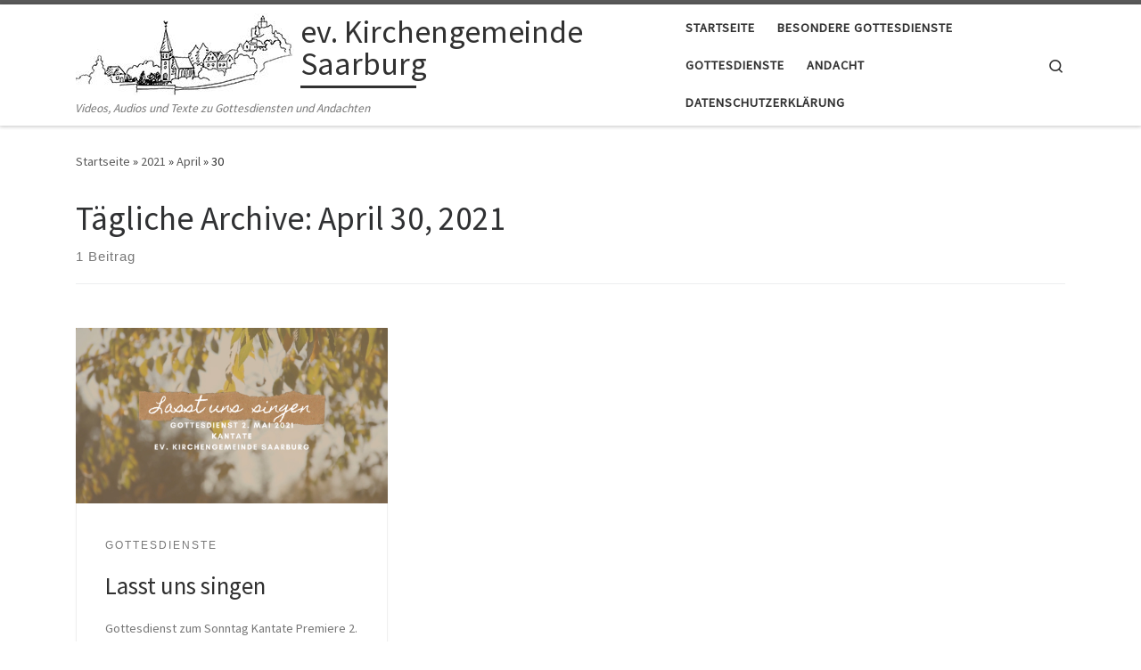

--- FILE ---
content_type: text/javascript
request_url: https://gottesdienst.ev-kg-saarburg.de/wp-content/themes/customizr-pro/assets/front/js/tc-scripts.min.js?ver=2.2.0
body_size: 44944
content:
var smoothScroll,tcOutline,CZRParams=CZRParams||{_disabled:[],DisabledFeatures:{},centerAllImg:1,FancyBoxAutoscale:1,FancyBoxState:1,HasComments:"",LoadBootstrap:1,LoadModernizr:1,SliderDelay:5e3,SliderHover:1,SliderName:"demo",centerSliderImg:1,SmoothScroll:{Enabled:1,Options:{}},anchorSmoothScroll:"linear",anchorSmoothScrollExclude:{simple:["[class*=edd]",".carousel-control",'[data-toggle="modal"]','[data-toggle="dropdown"]','[data-toggle="tooltip"]','[data-toggle="popover"]','[data-toggle="collapse"]','[data-toggle="tab"]',"[class*=upme]","[class*=um-]"],deep:{classes:[],ids:[]}},stickyCustomOffset:{_initial:0,_scrolling:0,options:{_static:!0,_element:""}},stickyHeader:1,dropdowntoViewport:1,timerOnScrollAllBrowsers:1,extLinksStyle:1,extLinksTargetExt:1,extLinksSkipSelectors:{classes:["btn","button"],ids:[]},dropcapEnabled:1,dropcapWhere:{post:0,page:1},dropcapMinWords:50,dropcapSkipSelectors:{tags:["IMG","IFRAME","H1","H2","H3","H4","H5","H6","BLOCKQUOTE","UL","OL"],classes:["btn"],ids:[]},imgSmartLoadEnabled:0,imgSmartLoadOpts:{parentSelectors:[".article-container",".__before_main_wrapper",".widget-front"],opts:{excludeImg:[".tc-holder-img"]}},goldenRatio:1.618,gridGoldenRatioLimit:350,isSecondMenuEnabled:0,secondMenuRespSet:"in-sn-before"};window.addEventListener=window.addEventListener||function(e,t){window.attachEvent("on"+e,t)},Date.now||(Date.now=function(){return(new Date).getTime()}),Object.create||(Object.create=function(e,t){if(void 0!==t)throw"The multiple-argument version of Object.create is not provided by this browser and cannot be shimmed.";function n(){}return n.prototype=e,new n}),Array.prototype.filter||(Array.prototype.filter=function(e){"use strict";if(null==this)throw new TypeError;var t=Object(this),n=t.length>>>0;if("function"!=typeof e)throw new TypeError;for(var i=[],r=2<=arguments.length?arguments[1]:void 0,o=0;o<n;o++)if(o in t){var a=t[o];e.call(r,a,o,t)&&i.push(a)}return i}),Array.prototype.map||(Array.prototype.map=function(e,t){var n,i,r;if(null==this)throw new TypeError(" this is null or not defined");var o=Object(this),a=o.length>>>0;if("function"!=typeof e)throw new TypeError(e+" is not a function");for(1<arguments.length&&(n=t),i=new Array(a),r=0;r<a;){var s,l;r in o&&(s=o[r],l=e.call(n,s,r,o),i[r]=l),r++}return i}),function(e,t){"object"==typeof exports&&"undefined"!=typeof module?t(exports,require("jquery")):"function"==typeof define&&define.amd?define(["exports","jquery"],t):t(e.bootstrap={},e.jQuery)}(this,function(e,t){"use strict";function i(e,t){for(var n=0;n<t.length;n++){var i=t[n];i.enumerable=i.enumerable||!1,i.configurable=!0,"value"in i&&(i.writable=!0),Object.defineProperty(e,i.key,i)}}function n(e,t,n){return t&&i(e.prototype,t),n&&i(e,n),e}function r(){return(r=Object.assign||function(e){for(var t=1;t<arguments.length;t++){var n=arguments[t];for(var i in n)Object.prototype.hasOwnProperty.call(n,i)&&(e[i]=n[i])}return e}).apply(this,arguments)}var l,o,c,a,s,d,u,f,h,p,g,m,_,y,v,w,b,S,z,C,k,x,E,A,T,P,D,O,L,N,M,j,I,$,F,R,H=function(i){var t=!1;function e(e){var t=this,n=!1;return i(this).one(l.TRANSITION_END,function(){n=!0}),setTimeout(function(){n||l.triggerTransitionEnd(t)},e),this}var l={TRANSITION_END:"bsTransitionEnd",getUID:function(e){for(;e+=~~(1e6*Math.random()),document.getElementById(e););return e},getSelectorFromElement:function(e){var t=e.getAttribute("data-target");t&&"#"!==t||(t=e.getAttribute("href")||"");try{return 0<i(document).find(t).length?t:null}catch(e){return null}},reflow:function(e){return e.offsetHeight},triggerTransitionEnd:function(e){i(e).trigger(t.end)},supportsTransitionEnd:function(){return Boolean(t)},isElement:function(e){return(e[0]||e).nodeType},typeCheckConfig:function(e,t,n){for(var i in n)if(Object.prototype.hasOwnProperty.call(n,i)){var r=n[i],o=t[i],a=o&&l.isElement(o)?"element":(s=o,{}.toString.call(s).match(/\s([a-z]+)/i)[1].toLowerCase());if(!new RegExp(r).test(a))throw new Error(e.toUpperCase()+': Option "'+i+'" provided type "'+a+'" but expected type "'+r+'".')}var s}};return t=("undefined"==typeof window||!window.QUnit)&&{end:"transitionend"},i.fn.emulateTransitionEnd=e,l.supportsTransitionEnd()&&(i.event.special[l.TRANSITION_END]={bindType:t.end,delegateType:t.end,handle:function(e){if(i(e.target).is(this))return e.handleObj.handler.apply(this,arguments)}}),l}(t=t&&t.hasOwnProperty("default")?t.default:t),W=(o="czrCollapse",a="."+(c="czr.czrCollapse"),s=(l=t).fn[o],d={toggle:!0,parent:""},u={toggle:"boolean",parent:"(string|element)"},f={SHOW:"show"+a,SHOWN:"shown"+a,HIDE:"hide"+a,HIDDEN:"hidden"+a,CLICK_DATA_API:"click"+a+".data-api"},h="show",p="czr-collapse",g="czr-collapsing",m="czr-collapsed",_="width",y="height",v=".show, .czr-collapsing",w='[data-toggle="czr-collapse"]',b=function(){function s(e,t){this._isTransitioning=!1,this._element=e,this._config=this._getConfig(t),this._triggerArray=l.makeArray(l('[data-toggle="czr-collapse"][href="#'+e.id+'"],[data-toggle="czr-collapse"][data-target="#'+e.id+'"]'));for(var n=l(w),i=0;i<n.length;i++){var r=n[i],o=H.getSelectorFromElement(r);null!==o&&0<l(o).filter(e).length&&(this._selector=o,this._triggerArray.push(r))}this._parent=this._config.parent?this._getParent():null,this._config.parent||this._addAriaAndCollapsedClass(this._element,this._triggerArray),this._config.toggle&&this.toggle()}var e=s.prototype;return e.toggle=function(){l(this._element).hasClass(h)?this.hide():this.show()},e.show=function(){var e,t,n=this;if(!this._isTransitioning&&!l(this._element).hasClass(h)&&(this._parent&&0===(e=l.makeArray(l(this._parent).find(v).filter('[data-parent="'+this._config.parent+'"]'))).length&&(e=null),!(e&&(t=l(e).not(this._selector).data(c))&&t._isTransitioning))){var i=l.Event(f.SHOW);if(l(this._element).trigger(i),!i.isDefaultPrevented()){e&&(s._jQueryInterface.call(l(e).not(this._selector),"hide"),t||l(e).data(c,null));var r=this._getDimension();l(this._element).removeClass(p).addClass(g),(this._element.style[r]=0)<this._triggerArray.length&&l(this._triggerArray).removeClass(m).attr("aria-expanded",!0),this.setTransitioning(!0);var o=function(){l(n._element).removeClass(g).addClass(p).addClass(h),n._element.style[r]="",n.setTransitioning(!1),l(n._element).trigger(f.SHOWN)};if(H.supportsTransitionEnd()){var a="scroll"+(r[0].toUpperCase()+r.slice(1));l(this._element).one(H.TRANSITION_END,o).emulateTransitionEnd(600),this._element.style[r]=this._element[a]+"px"}else o()}}},e.hide=function(){var e=this;if(!this._isTransitioning&&l(this._element).hasClass(h)){var t=l.Event(f.HIDE);if(l(this._element).trigger(t),!t.isDefaultPrevented()){var n=this._getDimension();if(this._element.style[n]=this._element.getBoundingClientRect()[n]+"px",H.reflow(this._element),l(this._element).addClass(g).removeClass(p).removeClass(h),0<this._triggerArray.length)for(var i=0;i<this._triggerArray.length;i++){var r=this._triggerArray[i],o=H.getSelectorFromElement(r);if(null!==o)l(o).hasClass(h)||l(r).addClass(m).attr("aria-expanded",!1)}this.setTransitioning(!0);var a=function(){e.setTransitioning(!1),l(e._element).removeClass(g).addClass(p).trigger(f.HIDDEN)};this._element.style[n]="",H.supportsTransitionEnd()?l(this._element).one(H.TRANSITION_END,a).emulateTransitionEnd(600):a()}}},e.setTransitioning=function(e){this._isTransitioning=e},e.dispose=function(){l.removeData(this._element,c),this._config=null,this._parent=null,this._element=null,this._triggerArray=null,this._isTransitioning=null},e._getConfig=function(e){return(e=r({},d,e)).toggle=Boolean(e.toggle),H.typeCheckConfig(o,e,u),e},e._getDimension=function(){return l(this._element).hasClass(_)?_:y},e._getParent=function(){var n=this,e=null;H.isElement(this._config.parent)?(e=this._config.parent,void 0!==this._config.parent.jquery&&(e=this._config.parent[0])):e=l(this._config.parent)[0];var t='[data-toggle="czr-collapse"][data-parent="'+this._config.parent+'"]';return l(e).find(t).each(function(e,t){n._addAriaAndCollapsedClass(s._getTargetFromElement(t),[t])}),e},e._addAriaAndCollapsedClass=function(e,t){if(e){var n=l(e).hasClass(h);0<t.length&&l(t).toggleClass(m,!n).attr("aria-expanded",n)}},s._getTargetFromElement=function(e){var t=H.getSelectorFromElement(e);return t?l(t)[0]:null},s._jQueryInterface=function(i){return this.each(function(){var e=l(this),t=e.data(c),n=r({},d,e.data(),"object"==typeof i&&i);if(!t&&n.toggle&&/show|hide/.test(i)&&(n.toggle=!1),t||(t=new s(this,n),e.data(c,t)),"string"==typeof i){if(void 0===t[i])throw new TypeError('No method named "'+i+'"');t[i]()}})},n(s,null,[{key:"VERSION",get:function(){return"1.0.1"}},{key:"Default",get:function(){return d}}]),s}(),l(document).on(f.CLICK_DATA_API,w,function(e){"A"===e.currentTarget.tagName&&e.preventDefault();var n=l(this),t=H.getSelectorFromElement(this);l(t).each(function(){var e=l(this),t=e.data(c)?"toggle":n.data();b._jQueryInterface.call(e,t)})}),l.fn[o]=b._jQueryInterface,l.fn[o].Constructor=b,l.fn[o].noConflict=function(){return l.fn[o]=s,b._jQueryInterface},b),B=(z="czrTab",k="."+(C="czr.czrTab"),x=(S=t).fn[z],E={HIDE:"hide"+k,HIDDEN:"hidden"+k,SHOW:"show"+k,SHOWN:"shown"+k,CLICK_DATA_API:"click"+k+".data-api"},A="dropdown-menu",T="active",P="disabled",D="fade",O="show",L=".dropdown",N=".nav, .list-group",M=".active",j="> li > .active",I='[data-toggle="czr-tab"], [data-toggle="czr-pill"], [data-toggle="czr-list"]',$=".dropdown-toggle",F="> .dropdown-menu .active",R=function(){function i(e){this._element=e}var e=i.prototype;return e.show=function(){var n=this;if(!(this._element.parentNode&&this._element.parentNode.nodeType===Node.ELEMENT_NODE&&S(this._element).hasClass(T)||S(this._element).hasClass(P))){var e,i,t=S(this._element).closest(N)[0],r=H.getSelectorFromElement(this._element);if(t){var o="UL"===t.nodeName?j:M;i=(i=S.makeArray(S(t).find(o)))[i.length-1]}var a=S.Event(E.HIDE,{relatedTarget:this._element}),s=S.Event(E.SHOW,{relatedTarget:i});if(i&&S(i).trigger(a),S(this._element).trigger(s),!s.isDefaultPrevented()&&!a.isDefaultPrevented()){r&&(e=S(r)[0]),this._activate(this._element,t);var l=function(){var e=S.Event(E.HIDDEN,{relatedTarget:n._element}),t=S.Event(E.SHOWN,{relatedTarget:i});S(i).trigger(e),S(n._element).trigger(t)};e?this._activate(e,e.parentNode,l):l()}}},e.dispose=function(){S.removeData(this._element,C),this._element=null},e._activate=function(e,t,n){var i=this,r=("UL"===t.nodeName?S(t).find(j):S(t).children(M))[0],o=n&&H.supportsTransitionEnd()&&r&&S(r).hasClass(D),a=function(){return i._transitionComplete(e,r,n)};r&&o?S(r).one(H.TRANSITION_END,a).emulateTransitionEnd(150):a()},e._transitionComplete=function(e,t,n){if(t){S(t).removeClass(O+" "+T);var i=S(t.parentNode).find(F)[0];i&&S(i).removeClass(T),"tab"===t.getAttribute("role")&&t.setAttribute("aria-selected",!1)}if(S(e).addClass(T),"tab"===e.getAttribute("role")&&e.setAttribute("aria-selected",!0),H.reflow(e),S(e).addClass(O),e.parentNode&&S(e.parentNode).hasClass(A)){var r=S(e).closest(L)[0];r&&S(r).find($).addClass(T),e.setAttribute("aria-expanded",!0)}n&&n()},i._jQueryInterface=function(n){return this.each(function(){var e=S(this),t=e.data(C);if(t||(t=new i(this),e.data(C,t)),"string"==typeof n){if(void 0===t[n])throw new TypeError('No method named "'+n+'"');t[n]()}})},n(i,null,[{key:"VERSION",get:function(){return"1.0.1"}}]),i}(),S(document).on(E.CLICK_DATA_API,I,function(e){e.preventDefault(),R._jQueryInterface.call(S(this),"show")}),S.fn[z]=R._jQueryInterface,S.fn[z].Constructor=R,S.fn[z].noConflict=function(){return S.fn[z]=x,R._jQueryInterface},R);!function(e){if(void 0===e)throw new TypeError("Bootstrap's JavaScript requires jQuery. jQuery must be included before Bootstrap's JavaScript.");var t=e.fn.jquery.split(" ")[0].split(".");if(t[0]<2&&t[1]<9||1===t[0]&&9===t[1]&&t[2]<1||4<=t[0])throw new Error("Bootstrap's JavaScript requires at least jQuery v1.9.1 but less than v4.0.0")}(t),e.czrUtil=H,e.czrCollapse=W,e.czrTab=B,Object.defineProperty(e,"__esModule",{value:!0})}),function(){function e(s){return function(e,t,n,i){t=v(t,i,4);var r=!x(e)&&y.keys(e),o=(r||e).length,a=0<s?0:o-1;return arguments.length<3&&(n=e[r?r[a]:a],a+=s),function(e,t,n,i,r,o){for(;0<=r&&r<o;r+=s){var a=i?i[r]:r;n=t(n,e[a],a,e)}return n}(e,t,n,r,a,o)}}function t(o){return function(e,t,n){t=w(t,n);for(var i=k(e),r=0<o?0:i-1;0<=r&&r<i;r+=o)if(t(e[r],r,e))return r;return-1}}function n(o,a,s){return function(e,t,n){var i=0,r=k(e);if("number"==typeof n)0<o?i=0<=n?n:Math.max(n+r,i):r=0<=n?Math.min(n+1,r):n+r+1;else if(s&&n&&r)return e[n=s(e,t)]===t?n:-1;if(t!=t)return 0<=(n=a(d.call(e,i,r),y.isNaN))?n+i:-1;for(n=0<o?i:r-1;0<=n&&n<r;n+=o)if(e[n]===t)return n;return-1}}function i(e,t){var n=D.length,i=e.constructor,r=y.isFunction(i)&&i.prototype||s,o="constructor";for(y.has(e,o)&&!y.contains(t,o)&&t.push(o);n--;)(o=D[n])in e&&e[o]!==r[o]&&!y.contains(t,o)&&t.push(o)}var r=this,o=r._,a=Array.prototype,s=Object.prototype,l=Function.prototype,c=a.push,d=a.slice,u=s.toString,f=s.hasOwnProperty,h=Array.isArray,p=Object.keys,g=l.bind,m=Object.create,_=function(){},y=function(e){return e instanceof y?e:this instanceof y?void(this._wrapped=e):new y(e)};"undefined"!=typeof exports?("undefined"!=typeof module&&module.exports&&(exports=module.exports=y),exports._=y):r._=y,y.VERSION="1.8.3";var v=function(r,o,e){if(void 0===o)return r;switch(null==e?3:e){case 1:return function(e){return r.call(o,e)};case 2:return function(e,t){return r.call(o,e,t)};case 3:return function(e,t,n){return r.call(o,e,t,n)};case 4:return function(e,t,n,i){return r.call(o,e,t,n,i)}}return function(){return r.apply(o,arguments)}},w=function(e,t,n){return null==e?y.identity:y.isFunction(e)?v(e,t,n):y.isObject(e)?y.matcher(e):y.property(e)};y.iteratee=function(e,t){return w(e,t,1/0)};var b=function(l,c){return function(e){var t=arguments.length;if(t<2||null==e)return e;for(var n=1;n<t;n++)for(var i=arguments[n],r=l(i),o=r.length,a=0;a<o;a++){var s=r[a];c&&void 0!==e[s]||(e[s]=i[s])}return e}},S=function(e){if(!y.isObject(e))return{};if(m)return m(e);_.prototype=e;var t=new _;return _.prototype=null,t},z=function(t){return function(e){return null==e?void 0:e[t]}},C=Math.pow(2,53)-1,k=z("length"),x=function(e){var t=k(e);return"number"==typeof t&&0<=t&&t<=C};y.each=y.forEach=function(e,t,n){var i,r;if(t=v(t,n),x(e))for(i=0,r=e.length;i<r;i++)t(e[i],i,e);else{var o=y.keys(e);for(i=0,r=o.length;i<r;i++)t(e[o[i]],o[i],e)}return e},y.map=y.collect=function(e,t,n){t=w(t,n);for(var i=!x(e)&&y.keys(e),r=(i||e).length,o=Array(r),a=0;a<r;a++){var s=i?i[a]:a;o[a]=t(e[s],s,e)}return o},y.reduce=y.foldl=y.inject=e(1),y.reduceRight=y.foldr=e(-1),y.find=y.detect=function(e,t,n){var i;return void 0!==(i=x(e)?y.findIndex(e,t,n):y.findKey(e,t,n))&&-1!==i?e[i]:void 0},y.filter=y.select=function(e,i,t){var r=[];return i=w(i,t),y.each(e,function(e,t,n){i(e,t,n)&&r.push(e)}),r},y.reject=function(e,t,n){return y.filter(e,y.negate(w(t)),n)},y.every=y.all=function(e,t,n){t=w(t,n);for(var i=!x(e)&&y.keys(e),r=(i||e).length,o=0;o<r;o++){var a=i?i[o]:o;if(!t(e[a],a,e))return!1}return!0},y.some=y.any=function(e,t,n){t=w(t,n);for(var i=!x(e)&&y.keys(e),r=(i||e).length,o=0;o<r;o++){var a=i?i[o]:o;if(t(e[a],a,e))return!0}return!1},y.contains=y.includes=y.include=function(e,t,n,i){return x(e)||(e=y.values(e)),("number"!=typeof n||i)&&(n=0),0<=y.indexOf(e,t,n)},y.invoke=function(e,n){var i=d.call(arguments,2),r=y.isFunction(n);return y.map(e,function(e){var t=r?n:e[n];return null==t?t:t.apply(e,i)})},y.pluck=function(e,t){return y.map(e,y.property(t))},y.where=function(e,t){return y.filter(e,y.matcher(t))},y.findWhere=function(e,t){return y.find(e,y.matcher(t))},y.max=function(e,i,t){var n,r,o=-1/0,a=-1/0;if(null==i&&null!=e)for(var s=0,l=(e=x(e)?e:y.values(e)).length;s<l;s++)n=e[s],o<n&&(o=n);else i=w(i,t),y.each(e,function(e,t,n){r=i(e,t,n),(a<r||r===-1/0&&o===-1/0)&&(o=e,a=r)});return o},y.min=function(e,i,t){var n,r,o=1/0,a=1/0;if(null==i&&null!=e)for(var s=0,l=(e=x(e)?e:y.values(e)).length;s<l;s++)(n=e[s])<o&&(o=n);else i=w(i,t),y.each(e,function(e,t,n){((r=i(e,t,n))<a||1/0===r&&1/0===o)&&(o=e,a=r)});return o},y.shuffle=function(e){for(var t,n=x(e)?e:y.values(e),i=n.length,r=Array(i),o=0;o<i;o++)(t=y.random(0,o))!==o&&(r[o]=r[t]),r[t]=n[o];return r},y.sample=function(e,t,n){return null==t||n?(x(e)||(e=y.values(e)),e[y.random(e.length-1)]):y.shuffle(e).slice(0,Math.max(0,t))},y.sortBy=function(e,i,t){return i=w(i,t),y.pluck(y.map(e,function(e,t,n){return{value:e,index:t,criteria:i(e,t,n)}}).sort(function(e,t){var n=e.criteria,i=t.criteria;if(n!==i){if(i<n||void 0===n)return 1;if(n<i||void 0===i)return-1}return e.index-t.index}),"value")};var E=function(a){return function(i,r,e){var o={};return r=w(r,e),y.each(i,function(e,t){var n=r(e,t,i);a(o,e,n)}),o}};y.groupBy=E(function(e,t,n){y.has(e,n)?e[n].push(t):e[n]=[t]}),y.indexBy=E(function(e,t,n){e[n]=t}),y.countBy=E(function(e,t,n){y.has(e,n)?e[n]++:e[n]=1}),y.toArray=function(e){return e?y.isArray(e)?d.call(e):x(e)?y.map(e,y.identity):y.values(e):[]},y.size=function(e){return null==e?0:x(e)?e.length:y.keys(e).length},y.partition=function(e,i,t){i=w(i,t);var r=[],o=[];return y.each(e,function(e,t,n){(i(e,t,n)?r:o).push(e)}),[r,o]},y.first=y.head=y.take=function(e,t,n){return null==e?void 0:null==t||n?e[0]:y.initial(e,e.length-t)},y.initial=function(e,t,n){return d.call(e,0,Math.max(0,e.length-(null==t||n?1:t)))},y.last=function(e,t,n){return null==e?void 0:null==t||n?e[e.length-1]:y.rest(e,Math.max(0,e.length-t))},y.rest=y.tail=y.drop=function(e,t,n){return d.call(e,null==t||n?1:t)},y.compact=function(e){return y.filter(e,y.identity)};var A=function(e,t,n,i){for(var r=[],o=0,a=i||0,s=k(e);a<s;a++){var l=e[a];if(x(l)&&(y.isArray(l)||y.isArguments(l))){t||(l=A(l,t,n));var c=0,d=l.length;for(r.length+=d;c<d;)r[o++]=l[c++]}else n||(r[o++]=l)}return r};y.flatten=function(e,t){return A(e,t,!1)},y.without=function(e){return y.difference(e,d.call(arguments,1))},y.uniq=y.unique=function(e,t,n,i){y.isBoolean(t)||(i=n,n=t,t=!1),null!=n&&(n=w(n,i));for(var r=[],o=[],a=0,s=k(e);a<s;a++){var l=e[a],c=n?n(l,a,e):l;t?(a&&o===c||r.push(l),o=c):n?y.contains(o,c)||(o.push(c),r.push(l)):y.contains(r,l)||r.push(l)}return r},y.union=function(){return y.uniq(A(arguments,!0,!0))},y.intersection=function(e){for(var t=[],n=arguments.length,i=0,r=k(e);i<r;i++){var o=e[i];if(!y.contains(t,o)){for(var a=1;a<n&&y.contains(arguments[a],o);a++);a===n&&t.push(o)}}return t},y.difference=function(e){var t=A(arguments,!0,!0,1);return y.filter(e,function(e){return!y.contains(t,e)})},y.zip=function(){return y.unzip(arguments)},y.unzip=function(e){for(var t=e&&y.max(e,k).length||0,n=Array(t),i=0;i<t;i++)n[i]=y.pluck(e,i);return n},y.object=function(e,t){for(var n={},i=0,r=k(e);i<r;i++)t?n[e[i]]=t[i]:n[e[i][0]]=e[i][1];return n},y.findIndex=t(1),y.findLastIndex=t(-1),y.sortedIndex=function(e,t,n,i){for(var r=(n=w(n,i,1))(t),o=0,a=k(e);o<a;){var s=Math.floor((o+a)/2);n(e[s])<r?o=s+1:a=s}return o},y.indexOf=n(1,y.findIndex,y.sortedIndex),y.lastIndexOf=n(-1,y.findLastIndex),y.range=function(e,t,n){null==t&&(t=e||0,e=0),n=n||1;for(var i=Math.max(Math.ceil((t-e)/n),0),r=Array(i),o=0;o<i;o++,e+=n)r[o]=e;return r};var T=function(e,t,n,i,r){if(!(i instanceof t))return e.apply(n,r);var o=S(e.prototype),a=e.apply(o,r);return y.isObject(a)?a:o};y.bind=function(e,t){if(g&&e.bind===g)return g.apply(e,d.call(arguments,1));if(!y.isFunction(e))throw new TypeError("Bind must be called on a function");var n=d.call(arguments,2),i=function(){return T(e,i,t,this,n.concat(d.call(arguments)))};return i},y.partial=function(r){var o=d.call(arguments,1),a=function(){for(var e=0,t=o.length,n=Array(t),i=0;i<t;i++)n[i]=o[i]===y?arguments[e++]:o[i];for(;e<arguments.length;)n.push(arguments[e++]);return T(r,a,this,this,n)};return a},y.bindAll=function(e){var t,n,i=arguments.length;if(i<=1)throw new Error("bindAll must be passed function names");for(t=1;t<i;t++)e[n=arguments[t]]=y.bind(e[n],e);return e},y.memoize=function(i,r){var o=function(e){var t=o.cache,n=""+(r?r.apply(this,arguments):e);return y.has(t,n)||(t[n]=i.apply(this,arguments)),t[n]};return o.cache={},o},y.delay=function(e,t){var n=d.call(arguments,2);return setTimeout(function(){return e.apply(null,n)},t)},y.defer=y.partial(y.delay,y,1),y.throttle=function(n,i,r){var o,a,s,l=null,c=0;r||(r={});var d=function(){c=!1===r.leading?0:y.now(),l=null,s=n.apply(o,a),l||(o=a=null)};return function(){var e=y.now();c||!1!==r.leading||(c=e);var t=i-(e-c);return o=this,a=arguments,t<=0||i<t?(l&&(clearTimeout(l),l=null),c=e,s=n.apply(o,a),l||(o=a=null)):l||!1===r.trailing||(l=setTimeout(d,t)),s}},y.debounce=function(t,n,i){var r,o,a,s,l,c=function(){var e=y.now()-s;e<n&&0<=e?r=setTimeout(c,n-e):(r=null,i||(l=t.apply(a,o),r||(a=o=null)))};return function(){a=this,o=arguments,s=y.now();var e=i&&!r;return r||(r=setTimeout(c,n)),e&&(l=t.apply(a,o),a=o=null),l}},y.wrap=function(e,t){return y.partial(t,e)},y.negate=function(e){return function(){return!e.apply(this,arguments)}},y.compose=function(){var n=arguments,i=n.length-1;return function(){for(var e=i,t=n[i].apply(this,arguments);e--;)t=n[e].call(this,t);return t}},y.after=function(e,t){return function(){return--e<1?t.apply(this,arguments):void 0}},y.before=function(e,t){var n;return function(){return 0<--e&&(n=t.apply(this,arguments)),e<=1&&(t=null),n}},y.once=y.partial(y.before,2);var P=!{toString:null}.propertyIsEnumerable("toString"),D=["valueOf","isPrototypeOf","toString","propertyIsEnumerable","hasOwnProperty","toLocaleString"];y.keys=function(e){if(!y.isObject(e))return[];if(p)return p(e);var t=[];for(var n in e)y.has(e,n)&&t.push(n);return P&&i(e,t),t},y.allKeys=function(e){if(!y.isObject(e))return[];var t=[];for(var n in e)t.push(n);return P&&i(e,t),t},y.values=function(e){for(var t=y.keys(e),n=t.length,i=Array(n),r=0;r<n;r++)i[r]=e[t[r]];return i},y.mapObject=function(e,t,n){t=w(t,n);for(var i,r=y.keys(e),o=r.length,a={},s=0;s<o;s++)a[i=r[s]]=t(e[i],i,e);return a},y.pairs=function(e){for(var t=y.keys(e),n=t.length,i=Array(n),r=0;r<n;r++)i[r]=[t[r],e[t[r]]];return i},y.invert=function(e){for(var t={},n=y.keys(e),i=0,r=n.length;i<r;i++)t[e[n[i]]]=n[i];return t},y.functions=y.methods=function(e){var t=[];for(var n in e)y.isFunction(e[n])&&t.push(n);return t.sort()},y.extend=b(y.allKeys),y.extendOwn=y.assign=b(y.keys),y.findKey=function(e,t,n){t=w(t,n);for(var i,r=y.keys(e),o=0,a=r.length;o<a;o++)if(t(e[i=r[o]],i,e))return i},y.pick=function(e,t,n){var i,r,o={},a=e;if(null==a)return o;y.isFunction(t)?(r=y.allKeys(a),i=v(t,n)):(r=A(arguments,!1,!1,1),i=function(e,t,n){return t in n},a=Object(a));for(var s=0,l=r.length;s<l;s++){var c=r[s],d=a[c];i(d,c,a)&&(o[c]=d)}return o},y.omit=function(e,t,n){if(y.isFunction(t))t=y.negate(t);else{var i=y.map(A(arguments,!1,!1,1),String);t=function(e,t){return!y.contains(i,t)}}return y.pick(e,t,n)},y.defaults=b(y.allKeys,!0),y.create=function(e,t){var n=S(e);return t&&y.extendOwn(n,t),n},y.clone=function(e){return y.isObject(e)?y.isArray(e)?e.slice():y.extend({},e):e},y.tap=function(e,t){return t(e),e},y.isMatch=function(e,t){var n=y.keys(t),i=n.length;if(null==e)return!i;for(var r=Object(e),o=0;o<i;o++){var a=n[o];if(t[a]!==r[a]||!(a in r))return!1}return!0};var O=function(e,t,n,i){if(e===t)return 0!==e||1/e==1/t;if(null==e||null==t)return e===t;e instanceof y&&(e=e._wrapped),t instanceof y&&(t=t._wrapped);var r=u.call(e);if(r!==u.call(t))return!1;switch(r){case"[object RegExp]":case"[object String]":return""+e==""+t;case"[object Number]":return+e!=+e?+t!=+t:0==+e?1/+e==1/t:+e==+t;case"[object Date]":case"[object Boolean]":return+e==+t}var o="[object Array]"===r;if(!o){if("object"!=typeof e||"object"!=typeof t)return!1;var a=e.constructor,s=t.constructor;if(a!==s&&!(y.isFunction(a)&&a instanceof a&&y.isFunction(s)&&s instanceof s)&&"constructor"in e&&"constructor"in t)return!1}i=i||[];for(var l=(n=n||[]).length;l--;)if(n[l]===e)return i[l]===t;if(n.push(e),i.push(t),o){if((l=e.length)!==t.length)return!1;for(;l--;)if(!O(e[l],t[l],n,i))return!1}else{var c,d=y.keys(e);if(l=d.length,y.keys(t).length!==l)return!1;for(;l--;)if(c=d[l],!y.has(t,c)||!O(e[c],t[c],n,i))return!1}return n.pop(),i.pop(),!0};y.isEqual=function(e,t){return O(e,t)},y.isEmpty=function(e){return null==e||(x(e)&&(y.isArray(e)||y.isString(e)||y.isArguments(e))?0===e.length:0===y.keys(e).length)},y.isElement=function(e){return!(!e||1!==e.nodeType)},y.isArray=h||function(e){return"[object Array]"===u.call(e)},y.isObject=function(e){var t=typeof e;return"function"===t||"object"===t&&!!e},y.each(["Arguments","Function","String","Number","Date","RegExp","Error"],function(t){y["is"+t]=function(e){return u.call(e)==="[object "+t+"]"}}),y.isArguments(arguments)||(y.isArguments=function(e){return y.has(e,"callee")}),"function"!=typeof/./&&"object"!=typeof Int8Array&&(y.isFunction=function(e){return"function"==typeof e||!1}),y.isFinite=function(e){return isFinite(e)&&!isNaN(parseFloat(e))},y.isNaN=function(e){return y.isNumber(e)&&e!==+e},y.isBoolean=function(e){return!0===e||!1===e||"[object Boolean]"===u.call(e)},y.isNull=function(e){return null===e},y.isUndefined=function(e){return void 0===e},y.has=function(e,t){return null!=e&&f.call(e,t)},y.noConflict=function(){return r._=o,this},y.identity=function(e){return e},y.constant=function(e){return function(){return e}},y.noop=function(){},y.property=z,y.propertyOf=function(t){return null==t?function(){}:function(e){return t[e]}},y.matcher=y.matches=function(t){return t=y.extendOwn({},t),function(e){return y.isMatch(e,t)}},y.times=function(e,t,n){var i=Array(Math.max(0,e));t=v(t,n,1);for(var r=0;r<e;r++)i[r]=t(r);return i},y.random=function(e,t){return null==t&&(t=e,e=0),e+Math.floor(Math.random()*(t-e+1))},y.now=Date.now||function(){return(new Date).getTime()};var L={"&":"&amp;","<":"&lt;",">":"&gt;",'"':"&quot;","'":"&#x27;","`":"&#x60;"},N=y.invert(L),M=function(t){var n=function(e){return t[e]},e="(?:"+y.keys(t).join("|")+")",i=RegExp(e),r=RegExp(e,"g");return function(e){return e=null==e?"":""+e,i.test(e)?e.replace(r,n):e}};y.escape=M(L),y.unescape=M(N),y.result=function(e,t,n){var i=null==e?void 0:e[t];return void 0===i&&(i=n),y.isFunction(i)?i.call(e):i};var j=0;y.uniqueId=function(e){var t=++j+"";return e?e+t:t},y.templateSettings={evaluate:/<%([\s\S]+?)%>/g,interpolate:/<%=([\s\S]+?)%>/g,escape:/<%-([\s\S]+?)%>/g};var I=/(.)^/,$={"'":"'","\\":"\\","\r":"r","\n":"n","\u2028":"u2028","\u2029":"u2029"},F=/\\|'|\r|\n|\u2028|\u2029/g,R=function(e){return"\\"+$[e]};y.template=function(o,e,t){!e&&t&&(e=t),e=y.defaults({},e,y.templateSettings);var n=RegExp([(e.escape||I).source,(e.interpolate||I).source,(e.evaluate||I).source].join("|")+"|$","g"),a=0,s="__p+='";o.replace(n,function(e,t,n,i,r){return s+=o.slice(a,r).replace(F,R),a=r+e.length,t?s+="'+\n((__t=("+t+"))==null?'':_.escape(__t))+\n'":n?s+="'+\n((__t=("+n+"))==null?'':__t)+\n'":i&&(s+="';\n"+i+"\n__p+='"),e}),s+="';\n",e.variable||(s="with(obj||{}){\n"+s+"}\n"),s="var __t,__p='',__j=Array.prototype.join,print=function(){__p+=__j.call(arguments,'');};\n"+s+"return __p;\n";try{var i=new Function(e.variable||"obj","_",s)}catch(e){throw e.source=s,e}var r=function(e){return i.call(this,e,y)},l=e.variable||"obj";return r.source="function("+l+"){\n"+s+"}",r},y.chain=function(e){var t=y(e);return t._chain=!0,t};var H=function(e,t){return e._chain?y(t).chain():t};y.mixin=function(n){y.each(y.functions(n),function(e){var t=y[e]=n[e];y.prototype[e]=function(){var e=[this._wrapped];return c.apply(e,arguments),H(this,t.apply(y,e))}})},y.mixin(y),y.each(["pop","push","reverse","shift","sort","splice","unshift"],function(t){var n=a[t];y.prototype[t]=function(){var e=this._wrapped;return n.apply(e,arguments),"shift"!==t&&"splice"!==t||0!==e.length||delete e[0],H(this,e)}}),y.each(["concat","join","slice"],function(e){var t=a[e];y.prototype[e]=function(){return H(this,t.apply(this._wrapped,arguments))}}),y.prototype.value=function(){return this._wrapped},y.prototype.valueOf=y.prototype.toJSON=y.prototype.value,y.prototype.toString=function(){return""+this._wrapped},"function"==typeof define&&define.amd&&define("underscore",[],function(){return y})}.call(this),function(a){["Width","Height"].map(function(e){var o=e.toLowerCase();a.fn["original"+e]="natural"+e in new Image?function(){return this[0]["natural"+e]}:function(){var e,t,n=(e=o,void 0!==typeof(t=a(this).attr(e))&&t);if(n)return n;var i,r=this[0];return"img"===r.tagName.toLowerCase()&&((i=new Image).src=r.src,n=i[o]),n}})}(jQuery),function(l){var n="addDropCap",i={wrapper:".entry-content",minwords:50,skipSelectors:{tags:["IMG","IFRAME","H1","H2","H3","H4","H5","H6","BLOCKQUOTE"],classes:[],ids:[]}};function t(e,t){this.element=e,this.options=l.extend({},i,t),this._defaults=i,this._name=n,this.init()}t.prototype.init=function(){var e=this._get_dropcap_el();e&&this.options.minwords<=this._countWords(e.text())&&this._may_be_add_dc(e)},t.prototype._get_dropcap_el=function(e){var t=e||l(this.options.wrapper).find(this.element).first(),n=this._get_real_text(t.text());return!this._is_authorized(t)&&t.next().length?this._get_dropcap_el(t.next()):this._is_authorized(t)&&n?t:t.next().length?this._get_dropcap_el(t.next()):void 0},t.prototype._get_real_text=function(e){return e.replace(/&nbsp;/g,"").replace(/ /g,""),this._removeSpecChars(e)},t.prototype._is_authorized=function(e){return"function"!=typeof _||(!!(e[0]&&e[0].tagName&&this._is_tag_allowed(e)&&this._are_children_tag_allowed(e)&&this._is_selector_allowed(e,["ids","classes"]))||void 0)},t.prototype._may_be_add_dc=function(e){var t="",n=e.text().replace(/ /g,"&nbsp;").split("&nbsp;");if(_.isArray(n)&&(n.length&&(t=n[0]),(t=this._removeSpecChars(t)).charAt(0))){var i,r,o=t.charAt(0),a=t.substr(1);i=[o=['<span class="tc-dropcap">',o,"</span>"].join(""),a].join(""),r=e.html().replace(t,i),e.html(r)}},t.prototype._is_selector_allowed=function(t,e){if("object"!=typeof this.options.skipSelectors)return!0;var n=this;return 0===e.filter(function(e){return!1===n._is_sel_type_allowed(t,e)}).length},t.prototype._is_sel_type_allowed=function(t,e){if(!this.options.skipSelectors[e]||!l.isArray(this.options.skipSelectors[e]))return!0;var n="ids"==e?"id":"class";if("object"!=typeof this.options.skipSelectors||!this.options.skipSelectors[e]||!l.isArray(this.options.skipSelectors[e]))return!0;var i=t.attr(n)?t.attr(n).split(" "):[],r=this.options.skipSelectors[e],o=i.filter(function(e){return-1!=l.inArray(e,r)}),a="ids"==e?"#":".",s=r.filter(function(e){return 0!==t.find(a+e).length});return 0===l.merge(o,s).length},t.prototype._is_tag_allowed=function(e){return"object"!=typeof this.options.skipSelectors||!_.isArray(this.options.skipSelectors.tags)||-1==_.indexOf(_.map(this.options.skipSelectors.tags,function(e){return e.toUpperCase()}),e[0].tagName)},t.prototype._are_children_tag_allowed=function(t){return"object"!=typeof this.options.skipSelectors||!_.isArray(this.options.skipSelectors.tags)||(0===t.children().length||0===this.options.skipSelectors.tags.filter(function(e){return 0!==t.find(e).length}).length)},t.prototype._countWords=function(e){return"string"!=typeof e?0:(e=e.replace("&nbsp;"," ")).split(" ").length},t.prototype._removeSpecChars=function(e,t){return t=t||"","string"==typeof e?e.replace(/[^\w-?!\u00bf-\u00ff]/g,t):""},t.prototype._stripHtmlTags=function(e){return!(!e||"string"!=typeof e)&&e.replace(/(<([^>]+)>)/gi,"")},l.fn[n]=function(e){return this.each(function(){l.data(this,"plugin_"+n)||l.data(this,"plugin_"+n,new t(this,e))})}}(jQuery),function(l,c){var n="imgSmartLoad",i={load_all_images_on_first_scroll:!1,attribute:["data-src","data-srcset","data-sizes"],excludeImg:[],threshold:200,fadeIn_options:{duration:400},delaySmartLoadEvent:0},r="tc-smart-load-skip";function t(e,t){this.element=e,this.options=l.extend({},i,t),_.isArray(this.options.excludeImg)?this.options.excludeImg.push("."+r):this.options.excludeImg=["."+r],this._defaults=i,this._name=n,this.init()}t.prototype.init=function(){var t=this,n=l("img["+this.options.attribute[0]+"]:not("+this.options.excludeImg.join()+")",this.element);this.increment=1,this.timer=0,n.addClass(r).bind("load_img",{},function(){t._load_img(this)}),l(c).scroll(function(e){t._better_scroll_event_handler(n,e)}),l(c).resize(_.debounce(function(e){t._maybe_trigger_load(n,e)},100)),this._maybe_trigger_load(n)},t.prototype._better_scroll_event_handler=function(e,t){var n=this;this.doingAnimation||(this.doingAnimation=!0,c.requestAnimationFrame(function(){n._maybe_trigger_load(e,t),n.doingAnimation=!1}))},t.prototype._maybe_trigger_load=function(e,n){var i=this;e.filter(function(e,t){return i._is_visible(t,n)}).map(function(e,t){l(t).trigger("load_img")})},t.prototype._is_visible=function(e,t){var n=l(e),i=l(c).scrollTop(),r=i+l(c).height(),o=n.offset().top,a=o+n.height(),s=this.options.threshold;return!(!t||"scroll"!=t.type||!this.options.load_all_images_on_first_scroll)||i-s<=a&&o<=r+s},t.prototype._load_img=function(e){var n=l(e),t=n.attr(this.options.attribute[0]),i=n.attr(this.options.attribute[1]),r=n.attr(this.options.attribute[2]),o=this;n.parent().addClass("smart-loading"),n.unbind("load_img").hide().removeAttr(this.options.attribute.join(" ")).attr("sizes",r).attr("srcset",i).attr("src",t).load(function(){if(n.hasClass("czr-smart-loaded")||n.fadeIn(o.options.fadeIn_options).addClass("czr-smart-loaded"),void 0!==n.attr("data-tcjp-recalc-dims")&&!1!==n.attr("data-tcjp-recalc-dims")){var e=n.originalWidth(),t=n.originalHeight();if(2!=_.size(_.filter([e,t],function(e){return _.isNumber(parseInt(e,10))&&1<e})))return;n.removeAttr("data-tcjp-recalc-dims scale"),n.attr("width",e),n.attr("height",t)}n.trigger("smartload"),n.data("czr-smart-loaded",!0)}),n[0].complete&&n.load(),n.parent().removeClass("smart-loading")},l.fn[n]=function(e){return this.each(function(){l.data(this,"plugin_"+n)||l.data(this,"plugin_"+n,new t(this,e))})}}(jQuery,window),function(i){var t="extLinks",n={addIcon:!0,iconClassName:"tc-external",newTab:!0,skipSelectors:{classes:[],ids:[]},skipChildTags:["IMG"]};function r(e,t){this.$_el=i(e),this.options=i.extend({},n,t),this._href=i.trim(this.$_el.attr("href")),this.init()}r.prototype.init=function(){var e=this.$_el.next("."+this.options.iconClassName);this._is_eligible()?(this.options.addIcon&&0===e.length&&this.$_el.after('<span class="'+this.options.iconClassName+'">'),this.options.newTab&&"_blank"!=this.$_el.attr("target")&&this.$_el.attr("target","_blank")):e.length&&e.remove()},r.prototype._is_eligible=function(){var t=this;if(this._is_external(this._href)&&this._is_first_child_tag_allowed()&&2==["ids","classes"].filter(function(e){return t._is_selector_allowed(e)}).length){var e=!0;return i.each(this.$_el.parents(),function(){if("underline"==i(this).css("textDecoration"))return e=!1}),e}},r.prototype._is_selector_allowed=function(e){if(czrapp&&czrapp.userXP&&czrapp.userXP.isSelectorAllowed)return czrapp.userXP.isSelectorAllowed(this.$_el,this.options.skipSelectors,e);var t="ids"==e?"id":"class",n=this.options.skipSelectors[e];return"object"!=typeof this.options.skipSelectors||!this.options.skipSelectors[e]||!i.isArray(this.options.skipSelectors[e])||0===this.options.skipSelectors[e].length||!(0<this.$_el.parents(n.map(function(e){return"id"==t?"#"+e:"."+e}).join(",")).length)&&(!this.$_el.attr(t)||0===this.$_el.attr(t).split(" ").filter(function(e){return-1!=i.inArray(e,n)}).length)},r.prototype._is_first_child_tag_allowed=function(){if(0===this.$_el.children().length)return!0;var e=this.$_el.children().first()[0].tagName,t=this.options.skipChildTags;return!i.isArray(t)||(t=t.map(function(e){return e.toUpperCase()}),-1==i.inArray(e,t))},r.prototype._is_external=function(e){var t=location.host.split(".").slice(-2).join("."),n=new RegExp(t);if(""!==(e=i.trim(e))&&"#"!=e&&this._isValidURL(e))return!n.test(e)},r.prototype._isValidURL=function(e){return/(ftp|http|https):\/\/(\w+:{0,1}\w*@)?(\S+)(:[0-9]+)?(\/|\/([\w#!:.?+=&%@!\-\/]))?/.test(e)},i.fn[t]=function(e){return this.each(function(){i.data(this,"plugin_"+t)||i.data(this,"plugin_"+t,new r(this,e))})}}(jQuery),function(l,o){var n="centerImages",i={enableCentering:!0,onresize:!0,onInit:!0,oncustom:[],$containerToListen:null,imgSel:"img",defaultCSSVal:{width:"auto",height:"auto"},leftAdjust:0,zeroLeftAdjust:0,topAdjust:0,zeroTopAdjust:-2,enableGoldenRatio:!1,goldenRatioLimitHeightTo:350,goldenRatioVal:1.618,skipGoldenRatioClasses:["no-gold-ratio"],disableGRUnder:767,useImgAttr:!1,setOpacityWhenCentered:!1,addCenteredClassWithDelay:0,opacity:1};function t(e,t){this.container=e,this.options=l.extend({},i,t),this._defaults=i,this._name=n,this._customEvt=l.isArray(this.options.oncustom)?this.options.oncustom:this.options.oncustom.split(" "),this.init()}t.prototype.init=function(){var n=this,t=function(e){e=e||"init",n._maybe_apply_golden_r();var t=l(n.options.imgSel,n.container);n.options.enableGoldenRatio&&l(o).bind("resize",{},_.debounce(function(e){n._maybe_apply_golden_r(e)},200)),1<=t.length&&n.options.enableCentering&&n._parse_imgs(t,e)};n.options.onInit&&t(),l.isArray(n._customEvt)&&n._customEvt.map(function(e){(n.options.$containerToListen instanceof l&&1<n.options.$containerToListen.length?n.options.$containerToListen:l(n.container)).bind(e,{},function(){t(e)})})},t.prototype._maybe_apply_golden_r=function(){if(this.options.enableGoldenRatio&&this.options.goldenRatioVal&&0!==this.options.goldenRatioVal&&this._is_selector_allowed())if(this._is_window_width_allowed()){var e=Math.round(l(this.container).width()/this.options.goldenRatioVal);e=e>this.options.goldenRatioLimitHeightTo?this.options.goldenRatioLimitHeightTo:e,l(this.container).css({"line-height":e+"px",height:e+"px"}).trigger("golden-ratio-applied")}else l(this.container).attr("style","")},t.prototype._is_window_width_allowed=function(){return l(o).width()>this.options.disableGRUnder-15},t.prototype._parse_imgs=function(e,i){var r=this;if(e.each(function(e,t){var n=l(t);r._pre_img_cent(n,i),r.options.onresize&&!n.data("resize-react-bound")&&(n.data("resize-react-bound",!0),l(o).resize(_.debounce(function(){r._pre_img_cent(n,"resize")},100)))}),l(r.container).attr("data-img-centered-in-container")){var t=parseInt(l(r.container).attr("data-img-centered-in-container"),10)+1;l(r.container).attr("data-img-centered-in-container",t)}else l(r.container).attr("data-img-centered-in-container",1)},t.prototype._pre_img_cent=function(e){var t=this._get_current_state(e),n=this,i=t.current,r=t.prop[i],o=t.prop["h"==i?"v":"h"],a="h"==i?this.options.zeroTopAdjust||0:this.options.zeroLeftAdjust||0,s=function(e){if(e.css(r.dim.name,r.dim.val).css(o.dim.name,n.options.defaultCSSVal[o.dim.name]||"auto").css(r.dir.name,r.dir.val).css(o.dir.name,a),0!==n.options.addCenteredClassWithDelay&&_.isNumber(n.options.addCenteredClassWithDelay)?_.delay(function(){e.addClass(r._class).removeClass(o._class)},n.options.addCenteredClassWithDelay):e.addClass(r._class).removeClass(o._class),e.attr("data-img-centered")){var t=parseInt(e.attr("data-img-centered"),10)+1;e.attr("data-img-centered",t)}else e.attr("data-img-centered",1);return e};this.options.setOpacityWhenCentered?l.when(s(e)).done(function(e){e.css("opacity",n.options.opacity)}):_.delay(function(){s(e)},0)},t.prototype._get_current_state=function(e){var t=e.closest(this.container).outerWidth(),n=l(this.container).outerHeight(),i=this._get_img_dim(e,"x"),r=this._get_img_dim(e,"y"),o=r*n!=0?Math.round(i/r*n):t,a=i*t!=0?Math.round(r/i*t):n,s="h";return 0!=t*i&&(s=r/i<=n/t?"h":"v"),{current:s,prop:{h:{dim:{name:"height",val:n},dir:{name:"left",val:(t-o)/2+(this.options.leftAdjust||0)},_class:"h-centered"},v:{dim:{name:"width",val:t},dir:{name:"top",val:(n-a)/2+(this.options.topAdjust||0)},_class:"v-centered"}}}},t.prototype._get_img_dim=function(e,t){if(!this.options.useImgAttr)return"x"==t?e.outerWidth():e.outerHeight();if(e.is(":visible"))return"x"==t?e.outerWidth():e.outerHeight();if("x"==t){var n=e.originalWidth();return void 0===typeof n?0:n}if("y"==t){var i=e.originalHeight();return void 0===typeof i?0:i}},t.prototype._is_selector_allowed=function(){if(!l(this.container).attr("class"))return!0;if(!this.options.skipGoldenRatioClasses||!l.isArray(this.options.skipGoldenRatioClasses))return!0;var e=l(this.container).attr("class").split(" "),t=this.options.skipGoldenRatioClasses;return 0===e.filter(function(e){return-1!=l.inArray(e,t)}).length},l.fn[n]=function(e){return this.each(function(){l.data(this,"plugin_"+n)||l.data(this,"plugin_"+n,new t(this,e))})}}(jQuery,window),function(n,t,i){var r="czrParallax",o={parallaxRatio:.5,parallaxDirection:1,parallaxOverflowHidden:!0,oncustom:[],backgroundClass:"image",matchMedia:"only screen and (max-width: 768px)"};function a(e,t){this.element=n(e),this.element_wrapper=this.element.closest(".parallax-wrapper"),this.options=n.extend({},o,t,this.parseElementDataOptions()),this._defaults=o,this._name=r,this.init()}a.prototype.parseElementDataOptions=function(){return this.element.data()},a.prototype.init=function(){this.$_document=n(document),this.$_window=czrapp?czrapp.$_window:n(t),this.doingAnimation=!1,this.initWaypoints(),this.stageParallaxElements(),this._bind_evt()},a.prototype._bind_evt=function(){i.bindAll(this,"maybeParallaxMe","parallaxMe")},a.prototype.stageParallaxElements=function(){if(this.element.css({position:this.element.hasClass(this.options.backgroundClass)?"absolute":"relative","will-change":"transform"}),this.options.parallaxOverflowHidden){var e=this.element_wrapper;e.length&&e.css("overflow","hidden")}},a.prototype.initWaypoints=function(){var e=this;this.way_start=new Waypoint({element:e.element_wrapper.length?e.element_wrapper:e.element,handler:function(){e.maybeParallaxMe(),e.element.hasClass("parallaxing")?(e.element.removeClass("parallaxing"),e.$_window.off("scroll",e.maybeParallaxMe),e.doingAnimation=!1,e.element.css("top",0)):(e.$_window.on("scroll",e.maybeParallaxMe),e.element.addClass("parallaxing"))}}),this.way_stop=new Waypoint({element:e.element_wrapper.length?e.element_wrapper:e.element,handler:function(){e.maybeParallaxMe(),e.element.hasClass("parallaxing")?(e.element.removeClass("parallaxing"),e.$_window.off("scroll",e.maybeParallaxMe),e.doingAnimation=!1):(e.$_window.on("scroll",e.maybeParallaxMe),e.element.addClass("parallaxing"))},offset:function(){return-this.adapter.outerHeight()}})},a.prototype.maybeParallaxMe=function(){var e=this;if(i.isFunction(t.matchMedia)&&matchMedia(e.options.matchMedia).matches)return this.setTopPosition();this.doingAnimation||(this.doingAnimation=!0,t.requestAnimationFrame(function(){e.parallaxMe(),e.doingAnimation=!1}))},a.prototype.setTopPosition=function(e){e=e||0,this.element.css({transform:"translate3d(0px, "+e+"px, .01px)","-webkit-transform":"translate3d(0px, "+e+"px, .01px)"})},a.prototype.parallaxMe=function(){var e=this.options.parallaxRatio,t=this.options.parallaxDirection,n=e*t*(this.$_document.scrollTop()-this.way_start.triggerPoint);this.setTopPosition(t*n<0?0:n)},n.fn[r]=function(e){return this.each(function(){n.data(this,"plugin_"+r)||n.data(this,"plugin_"+r,new a(this,e))})}}(jQuery,window,_),function(){for(var r=0,e=["ms","moz","webkit","o"],t=0;t<e.length&&!window.requestAnimationFrame;++t)window.requestAnimationFrame=window[e[t]+"RequestAnimationFrame"],window.cancelAnimationFrame=window[e[t]+"CancelAnimationFrame"]||window[e[t]+"CancelRequestAnimationFrame"];window.requestAnimationFrame||(window.requestAnimationFrame=function(e,t){var n=(new Date).getTime(),i=Math.max(0,16-(n-r));return r=n+i,window.setTimeout(function(){e(n+i)},i)}),window.cancelAnimationFrame||(window.cancelAnimationFrame=function(e){clearTimeout(e)})}(),window.matchMedia||(window.matchMedia=function(){"use strict";var t=window.styleMedia||window.media;if(!t){var n,i=document.createElement("style"),e=document.getElementsByTagName("script")[0];i.type="text/css",i.id="matchmediajs-test",e?e.parentNode.insertBefore(i,e):document.head.appendChild(i),n="getComputedStyle"in window&&window.getComputedStyle(i,null)||i.currentStyle,t={matchMedium:function(e){var t="@media "+e+"{ #matchmediajs-test { width: 1px; } }";return i.styleSheet?i.styleSheet.cssText=t:i.textContent=t,"1px"===n.width}}}return function(e){return{matches:t.matchMedium(e||"all"),media:e||"all"}}}()),function(a){a.fn.czrFitText=function(e,t){var r=e||1,o=a.extend({minFontSize:Number.NEGATIVE_INFINITY,maxFontSize:Number.POSITIVE_INFINITY,fontRatio:1,refParentSel:".fittext-p",parentCompressorFactor:8},t);return this.each(function(){var e,t=a(this),n=t.closest(o.refParentSel),i=function(){e=Math.max(Math.min(t.width()/(10*r),1<=n.length?n.height()/(r*o.parentCompressorFactor):t.width()/(10*r),parseFloat(o.maxFontSize)),parseFloat(o.minFontSize)),e=Math.max(e*o.fontRatio,parseFloat(o.minFontSize)),t.css("font-size",e),t.css("line-height",1.45*e+"px")};i(),a(window).on("resize.czrFittext orientationchange.czrFittext",i)})}}(jQuery),function(){var c,l,e={frameRate:150,animationTime:400,stepSize:120,pulseAlgorithm:!0,pulseScale:4,pulseNormalize:1,accelerationDelta:20,accelerationMax:1,keyboardSupport:!0,arrowScroll:50,touchpadSupport:!0,fixedBackground:!0,excluded:""},m=e,d=!1,u=!1,r={x:0,y:0},f=!1,h=document.documentElement,o=[],a=/^Mac/.test(navigator.platform),p={left:37,up:38,right:39,down:40,spacebar:32,pageup:33,pagedown:34,end:35,home:36};m=e;function s(){if(!f&&document.body){f=!0;var e=document.body,t=document.documentElement,n=window.innerHeight,i=e.scrollHeight;if(h=0<=document.compatMode.indexOf("CSS")?t:e,c=e,m.keyboardSupport&&O("keydown",b),top!=self)u=!0;else if(n<i&&(e.offsetHeight<=n||t.offsetHeight<=n)){var r,o=document.createElement("div");o.style.cssText="position:absolute; z-index:-10000; top:0; left:0; right:0; height:"+h.scrollHeight+"px",document.body.appendChild(o);var a=function(){r||(r=setTimeout(function(){d||(o.style.height="0",o.style.height=h.scrollHeight+"px",r=null)},500))};setTimeout(a,10);if((l=new F(a)).observe(e,{attributes:!0,childList:!0,characterData:!1}),h.offsetHeight<=n){var s=document.createElement("div");s.style.clear="both",e.appendChild(s)}}m.fixedBackground||d||(e.style.backgroundAttachment="scroll",t.style.backgroundAttachment="scroll")}}var y=[],v=!1,w=Date.now();function g(u,f,h){var e,t;if(e=0<(e=f)?1:-1,t=0<(t=h)?1:-1,(r.x!==e||r.y!==t)&&(r.x=e,r.y=t,y=[],w=0),1!=m.accelerationMax){var n=Date.now()-w;if(n<m.accelerationDelta){var i=(1+50/n)/2;1<i&&(i=Math.min(i,m.accelerationMax),f*=i,h*=i)}w=Date.now()}if(y.push({x:f,y:h,lastX:f<0?.99:-.99,lastY:h<0?.99:-.99,start:Date.now()}),!v){var p=u===document.body,g=function(e){for(var t=Date.now(),n=0,i=0,r=0;r<y.length;r++){var o=y[r],a=t-o.start,s=a>=m.animationTime,l=s?1:a/m.animationTime;m.pulseAlgorithm&&(l=W(l));var c=o.x*l-o.lastX>>0,d=o.y*l-o.lastY>>0;n+=c,i+=d,o.lastX+=c,o.lastY+=d,s&&(y.splice(r,1),r--)}p?window.scrollBy(n,i):(n&&(u.scrollLeft+=n),i&&(u.scrollTop+=i)),f||h||(y=[]),y.length?$(g,u,1e3/m.frameRate+1):v=!1};$(g,u,0),v=!0}}function t(e){f||s();var t=e.target,n=A(t);if(!n||e.defaultPrevented||e.ctrlKey)return!0;if(N(c,"embed")||N(t,"embed")&&/\.pdf/i.test(t.src)||N(c,"object"))return!0;var i=-e.wheelDeltaX||e.deltaX||0,r=-e.wheelDeltaY||e.deltaY||0;if(a&&(e.wheelDeltaX&&M(e.wheelDeltaX,120)&&(i=e.wheelDeltaX/Math.abs(e.wheelDeltaX)*-120),e.wheelDeltaY&&M(e.wheelDeltaY,120)&&(r=e.wheelDeltaY/Math.abs(e.wheelDeltaY)*-120)),i||r||(r=-e.wheelDelta||0),1===e.deltaMode&&(i*=40,r*=40),!m.touchpadSupport&&function(e){if(!e)return;o.length||(o=[e,e,e]);return e=Math.abs(e),o.push(e),o.shift(),clearTimeout(z),z=setTimeout(function(){window.localStorage&&(localStorage.SS_deltaBuffer=o.join(","))},1e3),!j(120)&&!j(100)}(r))return!0;1.2<Math.abs(i)&&(i*=m.stepSize/120),1.2<Math.abs(r)&&(r*=m.stepSize/120),g(n,i,r),e.preventDefault(),x()}function b(e){var t=e.target,n=e.ctrlKey||e.altKey||e.metaKey||e.shiftKey&&e.keyCode!==p.spacebar;document.contains(c)||(c=document.activeElement);var i=/^(button|submit|radio|checkbox|file|color|image)$/i;if(/^(textarea|select|embed|object)$/i.test(t.nodeName)||N(t,"input")&&!i.test(t.type)||N(c,"video")||function(e){var t=e.target,n=!1;if(-1!=document.URL.indexOf("www.youtube.com/watch"))do{if(n=t.classList&&t.classList.contains("html5-video-controls"))break}while(t=t.parentNode);return n}(e)||t.isContentEditable||e.defaultPrevented||n)return!0;if((N(t,"button")||N(t,"input")&&i.test(t.type))&&e.keyCode===p.spacebar)return!0;var r=0,o=0,a=A(c),s=a.clientHeight;switch(a==document.body&&(s=window.innerHeight),e.keyCode){case p.up:o=-m.arrowScroll;break;case p.down:o=m.arrowScroll;break;case p.spacebar:o=-(e.shiftKey?1:-1)*s*.9;break;case p.pageup:o=.9*-s;break;case p.pagedown:o=.9*s;break;case p.home:o=-a.scrollTop;break;case p.end:var l=a.scrollHeight-a.scrollTop-s;o=0<l?l+10:0;break;case p.left:r=-m.arrowScroll;break;case p.right:r=m.arrowScroll;break;default:return!0}g(a,r,o),e.preventDefault(),x()}function n(e){c=e.target}var i,S,z,C=(i=0,function(e){return e.uniqueID||(e.uniqueID=i++)}),k={};function x(){clearTimeout(S),S=setInterval(function(){k={}},1e3)}function E(e,t){for(var n=e.length;n--;)k[C(e[n])]=t;return t}function A(e){var t=[],n=document.body,i=h.scrollHeight;do{var r=k[C(e)];if(r)return E(t,r);if(t.push(e),i===e.scrollHeight){var o=P(h)&&P(n)||D(h);if(u&&T(h)||!u&&o)return E(t,R())}else if(T(e)&&D(e))return E(t,e)}while(e=e.parentElement)}function T(e){return e.clientHeight+10<e.scrollHeight}function P(e){return"hidden"!==getComputedStyle(e,"").getPropertyValue("overflow-y")}function D(e){var t=getComputedStyle(e,"").getPropertyValue("overflow-y");return"scroll"===t||"auto"===t}function O(e,t,n){window.addEventListener(e,t,n||!1)}function L(e,t,n){window.removeEventListener(e,t,n||!1)}function N(e,t){return(e.nodeName||"").toLowerCase()===t.toLowerCase()}function M(e,t){return Math.floor(e/t)==e/t}function j(e){return M(o[0],e)&&M(o[1],e)&&M(o[2],e)}window.localStorage&&localStorage.SS_deltaBuffer&&(o=localStorage.SS_deltaBuffer.split(","));var I,$=window.requestAnimationFrame||window.webkitRequestAnimationFrame||window.mozRequestAnimationFrame||function(e,t,n){window.setTimeout(e,n||1e3/60)},F=window.MutationObserver||window.WebKitMutationObserver||window.MozMutationObserver,R=function(){if(!I){var e=document.createElement("div");e.style.cssText="height:10000px;width:1px;",document.body.appendChild(e);var t=document.body.scrollTop;document.documentElement.scrollTop,window.scrollBy(0,1),I=document.body.scrollTop!=t?document.body:document.documentElement,window.scrollBy(0,-1),document.body.removeChild(e)}return I};function H(e){var t;return((e*=m.pulseScale)<1?e-(1-Math.exp(-e)):(e-=1,(t=Math.exp(-1))+(1-Math.exp(-e))*(1-t)))*m.pulseNormalize}function W(e){return 1<=e?1:e<=0?0:(1==m.pulseNormalize&&(m.pulseNormalize/=H(1)),H(e))}var B=!1;try{window.addEventListener("test",null,Object.defineProperty({},"passive",{get:function(){B=!0}}))}catch(e){}var U=!!B&&{passive:!1},V="onwheel"in document.createElement("div")?"wheel":"mousewheel";function K(e){return V&&(O(V,t,U),O("mousedown",n),e?s():O("load",s)),!!V}(smoothScroll=function(e){smoothScroll._setCustomOptions(e),K()&&czrapp.$_body.addClass("tc-smoothscroll")})._cleanUp=function(){l&&l.disconnect(),L(V,t,U),L("mousedown",n),L("keydown",b),czrapp.$_body.removeClass("tc-smoothscroll")},smoothScroll._maybeFire=function(){K(!0)&&czrapp.$_body.addClass("tc-smoothscroll")},smoothScroll._setCustomOptions=function(e){m=e?_.extend(m,e):m}}(),function(r){tcOutline=function(){var t=r.createElement("STYLE"),n="addEventListener"in r,e=function(e,t){n?r.addEventListener(e,t):r.attachEvent("on"+e,t)},i=function(e){t.styleSheet?t.styleSheet.cssText=e:t.innerHTML=e};r.getElementsByTagName("HEAD")[0].appendChild(t),e("mousedown",function(){i("input[type=file]:focus,input[type=radio]:focus,input[type=checkbox]:focus,select:focus,span:focus,a:focus,button{outline:none!important;-webkit-box-shadow:none!important;box-shadow:none!important;}input[type=file]::-moz-focus-inner,input[type=radio]::-moz-focus-inner,input[type=checkbox]::-moz-focus-inner,select::-moz-focus-inner,a::-moz-focus-inner{border:0;}")}),e("keydown",function(){i("")})}}(document),function(){"use strict";var t=0,o={};function n(e){if(!e)throw new Error("No options passed to Waypoint constructor");if(!e.element)throw new Error("No element option passed to Waypoint constructor");if(!e.handler)throw new Error("No handler option passed to Waypoint constructor");this.key="waypoint-"+t,this.options=n.Adapter.extend({},n.defaults,e),this.element=this.options.element,this.adapter=new n.Adapter(this.element),this.callback=e.handler,this.axis=this.options.horizontal?"horizontal":"vertical",this.enabled=this.options.enabled,this.triggerPoint=null,this.group=n.Group.findOrCreate({name:this.options.group,axis:this.axis}),this.context=n.Context.findOrCreateByElement(this.options.context),n.offsetAliases[this.options.offset]&&(this.options.offset=n.offsetAliases[this.options.offset]),this.group.add(this),this.context.add(this),o[this.key]=this,t+=1}n.prototype.queueTrigger=function(e){this.group.queueTrigger(this,e)},n.prototype.trigger=function(e){this.enabled&&this.callback&&this.callback.apply(this,e)},n.prototype.destroy=function(){this.context.remove(this),this.group.remove(this),delete o[this.key]},n.prototype.disable=function(){return this.enabled=!1,this},n.prototype.enable=function(){return this.context.refresh(),this.enabled=!0,this},n.prototype.next=function(){return this.group.next(this)},n.prototype.previous=function(){return this.group.previous(this)},n.invokeAll=function(e){var t=[];for(var n in o)t.push(o[n]);for(var i=0,r=t.length;i<r;i++)t[i][e]()},n.destroyAll=function(){n.invokeAll("destroy")},n.disableAll=function(){n.invokeAll("disable")},n.enableAll=function(){n.invokeAll("enable")},n.refreshAll=function(){n.Context.refreshAll()},n.viewportHeight=function(){return window.innerHeight||document.documentElement.clientHeight},n.viewportWidth=function(){return document.documentElement.clientWidth},n.adapters=[],n.defaults={context:window,continuous:!0,enabled:!0,group:"default",horizontal:!1,offset:0},n.offsetAliases={"bottom-in-view":function(){return this.context.innerHeight()-this.adapter.outerHeight()},"right-in-view":function(){return this.context.innerWidth()-this.adapter.outerWidth()}},window.Waypoint=n}(),function(){"use strict";function t(e){window.setTimeout(e,1e3/60)}var n=0,i={},m=window.Waypoint,e=window.onload;function r(e){this.element=e,this.Adapter=m.Adapter,this.adapter=new this.Adapter(e),this.key="waypoint-context-"+n,this.didScroll=!1,this.didResize=!1,this.oldScroll={x:this.adapter.scrollLeft(),y:this.adapter.scrollTop()},this.waypoints={vertical:{},horizontal:{}},e.waypointContextKey=this.key,i[e.waypointContextKey]=this,n+=1,this.createThrottledScrollHandler(),this.createThrottledResizeHandler()}r.prototype.add=function(e){var t=e.options.horizontal?"horizontal":"vertical";this.waypoints[t][e.key]=e,this.refresh()},r.prototype.checkEmpty=function(){var e=this.Adapter.isEmptyObject(this.waypoints.horizontal),t=this.Adapter.isEmptyObject(this.waypoints.vertical);e&&t&&(this.adapter.off(".waypoints"),delete i[this.key])},r.prototype.createThrottledResizeHandler=function(){var e=this;function t(){e.handleResize(),e.didResize=!1}this.adapter.on("resize.waypoints",function(){e.didResize||(e.didResize=!0,m.requestAnimationFrame(t))})},r.prototype.createThrottledScrollHandler=function(){var e=this;function t(){e.handleScroll(),e.didScroll=!1}this.adapter.on("scroll.waypoints",function(){e.didScroll&&!m.isTouch||(e.didScroll=!0,m.requestAnimationFrame(t))})},r.prototype.handleResize=function(){m.Context.refreshAll()},r.prototype.handleScroll=function(){var e={},t={horizontal:{newScroll:this.adapter.scrollLeft(),oldScroll:this.oldScroll.x,forward:"right",backward:"left"},vertical:{newScroll:this.adapter.scrollTop(),oldScroll:this.oldScroll.y,forward:"down",backward:"up"}};for(var n in t){var i=t[n],r=i.newScroll>i.oldScroll?i.forward:i.backward;for(var o in this.waypoints[n]){var a=this.waypoints[n][o],s=i.oldScroll<a.triggerPoint,l=i.newScroll>=a.triggerPoint;(s&&l||!s&&!l)&&(a.queueTrigger(r),e[a.group.id]=a.group)}}for(var c in e)e[c].flushTriggers();this.oldScroll={x:t.horizontal.newScroll,y:t.vertical.newScroll}},r.prototype.innerHeight=function(){return this.element==this.element.window?m.viewportHeight():this.adapter.innerHeight()},r.prototype.remove=function(e){delete this.waypoints[e.axis][e.key],this.checkEmpty()},r.prototype.innerWidth=function(){return this.element==this.element.window?m.viewportWidth():this.adapter.innerWidth()},r.prototype.destroy=function(){var e=[];for(var t in this.waypoints)for(var n in this.waypoints[t])e.push(this.waypoints[t][n]);for(var i=0,r=e.length;i<r;i++)e[i].destroy()},r.prototype.refresh=function(){var e,t=this.element==this.element.window,n=t?void 0:this.adapter.offset(),i={};for(var r in this.handleScroll(),e={horizontal:{contextOffset:t?0:n.left,contextScroll:t?0:this.oldScroll.x,contextDimension:this.innerWidth(),oldScroll:this.oldScroll.x,forward:"right",backward:"left",offsetProp:"left"},vertical:{contextOffset:t?0:n.top,contextScroll:t?0:this.oldScroll.y,contextDimension:this.innerHeight(),oldScroll:this.oldScroll.y,forward:"down",backward:"up",offsetProp:"top"}}){var o=e[r];for(var a in this.waypoints[r]){var s,l,c,d,u=this.waypoints[r][a],f=u.options.offset,h=u.triggerPoint,p=0,g=null==h;u.element!==u.element.window&&(p=u.adapter.offset()[o.offsetProp]),"function"==typeof f?f=f.apply(u):"string"==typeof f&&(f=parseFloat(f),-1<u.options.offset.indexOf("%")&&(f=Math.ceil(o.contextDimension*f/100))),s=o.contextScroll-o.contextOffset,u.triggerPoint=p+s-f,l=h<o.oldScroll,c=u.triggerPoint>=o.oldScroll,d=!l&&!c,!g&&(l&&c)?(u.queueTrigger(o.backward),i[u.group.id]=u.group):!g&&d?(u.queueTrigger(o.forward),i[u.group.id]=u.group):g&&o.oldScroll>=u.triggerPoint&&(u.queueTrigger(o.forward),i[u.group.id]=u.group)}}return m.requestAnimationFrame(function(){for(var e in i)i[e].flushTriggers()}),this},r.findOrCreateByElement=function(e){return r.findByElement(e)||new r(e)},r.refreshAll=function(){for(var e in i)i[e].refresh()},r.findByElement=function(e){return i[e.waypointContextKey]},window.onload=function(){e&&e(),r.refreshAll()},m.requestAnimationFrame=function(e){(window.requestAnimationFrame||window.mozRequestAnimationFrame||window.webkitRequestAnimationFrame||t).call(window,e)},m.Context=r}(),function(){"use strict";function a(e,t){return e.triggerPoint-t.triggerPoint}function s(e,t){return t.triggerPoint-e.triggerPoint}var t={vertical:{},horizontal:{}},n=window.Waypoint;function i(e){this.name=e.name,this.axis=e.axis,this.id=this.name+"-"+this.axis,this.waypoints=[],this.clearTriggerQueues(),t[this.axis][this.name]=this}i.prototype.add=function(e){this.waypoints.push(e)},i.prototype.clearTriggerQueues=function(){this.triggerQueues={up:[],down:[],left:[],right:[]}},i.prototype.flushTriggers=function(){for(var e in this.triggerQueues){var t=this.triggerQueues[e],n="up"===e||"left"===e;t.sort(n?s:a);for(var i=0,r=t.length;i<r;i+=1){var o=t[i];(o.options.continuous||i===t.length-1)&&o.trigger([e])}}this.clearTriggerQueues()},i.prototype.next=function(e){this.waypoints.sort(a);var t=n.Adapter.inArray(e,this.waypoints);return t===this.waypoints.length-1?null:this.waypoints[t+1]},i.prototype.previous=function(e){this.waypoints.sort(a);var t=n.Adapter.inArray(e,this.waypoints);return t?this.waypoints[t-1]:null},i.prototype.queueTrigger=function(e,t){this.triggerQueues[t].push(e)},i.prototype.remove=function(e){var t=n.Adapter.inArray(e,this.waypoints);-1<t&&this.waypoints.splice(t,1)},i.prototype.first=function(){return this.waypoints[0]},i.prototype.last=function(){return this.waypoints[this.waypoints.length-1]},i.findOrCreate=function(e){return t[e.axis][e.name]||new i(e)},n.Group=i}(),function(){"use strict";var n=window.jQuery,e=window.Waypoint;function i(e){this.$element=n(e)}n.each(["innerHeight","innerWidth","off","offset","on","outerHeight","outerWidth","scrollLeft","scrollTop"],function(e,t){i.prototype[t]=function(){var e=Array.prototype.slice.call(arguments);return this.$element[t].apply(this.$element,e)}}),n.each(["extend","inArray","isEmptyObject"],function(e,t){i[t]=n[t]}),e.adapters.push({name:"jquery",Adapter:i}),e.Adapter=i}(),function(){"use strict";var r=window.Waypoint;function e(i){return function(){var t=[],n=arguments[0];return i.isFunction(arguments[0])&&((n=i.extend({},arguments[1])).handler=arguments[0]),this.each(function(){var e=i.extend({},n,{element:this});"string"==typeof e.context&&(e.context=i(this).closest(e.context)[0]),t.push(new r(e))}),t}}window.jQuery&&(window.jQuery.fn.waypoint=e(window.jQuery)),window.Zepto&&(window.Zepto.fn.waypoint=e(window.Zepto))}();var czrapp=czrapp||{};!function(o,a){a._printLog=function(e){var t=function(){o("#bulklog").prepend("<p>"+a._prettyfy({consoleArguments:[e],prettyfy:!1})+"</p>")};1!=o("#bulk-log").length?o.Deferred(function(){var e=this;o.when(o("#footer").before(o("<div/>",{id:"bulklog"}))).done(function(){o("#bulklog").css({position:"fixed","z-index":"99999","font-size":"0.8em",color:"#000",padding:"5%",width:"90%",height:"20%",overflow:"hidden",bottom:"0",left:"0",background:"yellow"}),e.resolve()})}).promise().done(t):t()},a._truncate=function(e,t){return t=t||150,_.isString(e)?e.length>t?e.substr(0,t-1):e:""};var i=function(e){e=_.extend({bgCol:"#5ed1f5",textCol:"#000",consoleArguments:[]},e);var t,n=Array.from(e.consoleArguments);return n=_.isEmpty(_.filter(n,function(e){return!_.isString(e)}))?n.join(" "):JSON.stringify(n.join(" ")),["%c "+(t=n,_.isString(t)?300<t.length?t.substr(0,299)+"...":t:""),["background:"+e.bgCol,"color:"+e.textCol,"display: block;"].join(";")]},n=function(e,t,n){_.isUndefined(console)&&"function"!=typeof window.console.log||(a.localized.isDevMode?_.isUndefined(t)?console.log.apply(console,i({bgCol:n,textCol:"#000",consoleArguments:["<"+e+">"]})):(console.log.apply(console,i({bgCol:n,textCol:"#000",consoleArguments:["<"+e+">"]})),console.log(t),console.log.apply(console,i({bgCol:n,textCol:"#000",consoleArguments:["</"+e+">"]}))):console.log.apply(console,i({bgCol:n,textCol:"#000",consoleArguments:[e]})))};a.consoleLog=function(){a.localized.isDevMode&&(_.isUndefined(console)&&"function"!=typeof window.console.log||(console.log.apply(console,i({consoleArguments:arguments})),console.log("Unstyled console message : ",arguments)))},a.errorLog=function(){_.isUndefined(console)&&"function"!=typeof window.console.log||console.log.apply(console,i({bgCol:"#ffd5a0",textCol:"#000",consoleArguments:arguments}))},a.errare=function(e,t){n(e,t,"#ffd5a0")},a.infoLog=function(e,t){n(e,t,"#5ed1f5")},a.doAjax=function(e){var t=(e=e||(_.isObject(e)?e:{})).ajaxUrl||a.localized.ajaxUrl,n=a.localized.frontNonce,i=o.Deferred(),r=_.extend({action:"",withNonce:!1},e);return"https:"==document.location.protocol&&(t=t.replace("http://","https://")),_.isEmpty(r.action)||!_.isString(r.action)?(a.errorLog("czrapp.doAjax : unproper action provided"),i.resolve().promise()):(r[n.id]=n.handle,!_.isObject(n)||_.isUndefined(n.id)||_.isUndefined(n.handle)?(a.errorLog("czrapp.doAjax : unproper nonce"),i.resolve().promise()):(o.post(t,r).done(function(e){"0"!==e&&"-1"!==e&&!1!==e.success||(a.errare("czrapp.doAjax : done ajax error for action : "+r.action,e),i.reject(e)),i.resolve(e)}).fail(function(e){a.errare("czrapp.doAjax : failed ajax error for : "+r.action,e),i.reject(e)}),i.promise()))}}(jQuery,czrapp),function(a,s){s.isKeydownButNotEnterEvent=function(e){return"keydown"===e.type&&13!==e.which},s.setupDOMListeners=function(e,r,o){!_.isUndefined(o)&&_.isObject(o)?_.isArray(e)?_.isObject(r)?(r=_.extend({model:{},dom_el:{}},r)).dom_el instanceof jQuery&&1==r.dom_el.length?_.map(e,function(i){if(_.isString(i.selector)&&!_.isEmpty(i.selector))if(_.isString(i.selector)&&!_.isEmpty(i.selector)){var e=!!i.once&&i.once;r.dom_el[e?"one":"on"](i.trigger,i.selector,function(e,t){if(e.stopPropagation(),!s.isKeydownButNotEnterEvent(e)){e.preventDefault();var n=a.extend(!0,{},r);if(_.has(n,"model")&&_.has(n.model,"id")&&(_.has(o,"get")?n.model=o():n.model=o.getModel(n.model.id)),a.extend(n,{event:i,dom_event:e}),a.extend(n,t),_.has(n,"event")&&_.has(n.event,"actions"))try{s.executeEventActionChain(n,o)}catch(e){s.errorLog("In setupDOMListeners : problem when trying to fire actions : "+n.event.actions),s.errorLog("Error : "+e)}else s.errorLog("executeEventActionChain : missing obj.event or obj.event.actions")}})}else s.errorLog("setupDOMListeners : selector must be a string not empty. Aborting setup of action(s) : "+i.actions.join(","));else s.errorLog("setupDOMListeners : selector must be a string not empty. Aborting setup of action(s) : "+i.actions.join(","))}):s.errorLog("setupDomListeners : dom element should be an existing dom element",r):s.errorLog("setupDomListeners : args should be an object",e):s.errorLog("setupDomListeners : event_map should be an array",r):s.errorLog("setupDomListeners : instance should be an object",r)},s.executeEventActionChain=function(n,i){if("function"==typeof n.event.actions)return n.event.actions.call(i,n);_.isArray(n.event.actions)||(n.event.actions=[n.event.actions]);var r=!1;_.map(n.event.actions,function(e){if(!r){if("function"!=typeof i[e])throw new Error("executeEventActionChain : the action : "+e+" has not been found when firing event : "+n.event.selector);var t=!(!_.has(n,"dom_el")||-1==n.dom_el.length)&&n.dom_el;if(t)t.trigger("before_"+e,_.omit(n,"event")),!1===i[e].call(i,n)&&(r=!0),t.trigger("after_"+e,_.omit(n,"event"));else s.errorLog("missing dom element")}})}}(jQuery,czrapp),(czrapp=czrapp||{}).methods={},function(s){var r,i,o=Array.prototype.slice;r=function(){},i=function(e,t,n){var i;return i=t&&t.hasOwnProperty("constructor")?t.constructor:function(){return e.apply(this,arguments)},s.extend(i,e),r.prototype=e.prototype,i.prototype=new r,t&&s.extend(i.prototype,t),n&&s.extend(i,n),(i.prototype.constructor=i).__super__=e.prototype,i},czrapp.Class=function(e,t,n){var i,r=arguments;return e&&t&&czrapp.Class.applicator===e&&(r=t,s.extend(this,n||{})),(i=this).instance&&(i=function(){return i.instance.apply(i,arguments)},s.extend(i,this)),i.initialize.apply(i,r),i},czrapp.Class.extend=function(e,t){var n=i(this,e,t);return n.extend=this.extend,n},czrapp.Class.applicator={},czrapp.Class.prototype.initialize=function(){},czrapp.Class.prototype.extended=function(e){for(var t=this;void 0!==t.constructor;){if(t.constructor===e)return!0;if(void 0===t.constructor.__super__)return!1;t=t.constructor.__super__}return!1},czrapp.Events={trigger:function(e){return this.topics&&this.topics[e]&&this.topics[e].fireWith(this,o.call(arguments,1)),this},bind:function(e){return this.topics=this.topics||{},this.topics[e]=this.topics[e]||s.Callbacks(),this.topics[e].add.apply(this.topics[e],o.call(arguments,1)),this},unbind:function(e){return this.topics&&this.topics[e]&&this.topics[e].remove.apply(this.topics[e],o.call(arguments,1)),this}},czrapp.Value=czrapp.Class.extend({initialize:function(e,t){this._value=e,this.callbacks=s.Callbacks(),this._dirty=!1,s.extend(this,t||{}),this.set=s.proxy(this.set,this)},instance:function(){return arguments.length?this.set.apply(this,arguments):this.get()},get:function(){return this._value},set:function(t,n){var i=this._value,e=s.Deferred(),r=this,o=[];t=this._setter.apply(this,arguments),t=this.validate(t);var a=_.extend({silent:!1},_.isObject(n)?n:{});return null===t||_.isEqual(i,t)?e.resolveWith(r,[t,i,n]).promise():(this._value=t,(this._dirty=!0)===a.silent?e.resolveWith(r,[t,i,n]).promise():this._deferreds?(_.each(r._deferreds,function(e){o.push(e.apply(null,[t,i,n]))}),s.when.apply(null,o).fail(function(){czrapp.errorLog("A deferred callback failed in api.Value::set()")}).then(function(){r.callbacks.fireWith(r,[t,i,n]),e.resolveWith(r,[t,i,n])}),e.promise(r)):(this.callbacks.fireWith(this,[t,i,n]),e.resolveWith(r,[t,i,n]).promise(r)))},silent_set:function(e,t){var n=this._value;return e=this._setter.apply(this,arguments),null===(e=this.validate(e))||_.isEqual(n,e)||(this._value=e,this._dirty=_.isUndefined(t)||!_.isBoolean(t)?this._dirty:t,this.callbacks.fireWith(this,[e,n,{silent:!0}])),this},_setter:function(e){return e},setter:function(e){var t=this.get();return this._setter=e,this._value=null,this.set(t),this},resetSetter:function(){return this._setter=this.constructor.prototype._setter,this.set(this.get()),this},validate:function(e){return e},bind:function(){var t=this,n=!1,i=[];return s.each(arguments,function(e,t){n||(n=_.isObject(t)&&t.deferred),_.isFunction(t)&&i.push(t)}),n?(t._deferreds=t._deferreds||[],_.each(i,function(e){_.contains(e,t._deferreds)||t._deferreds.push(e)})):t.callbacks.add.apply(t.callbacks,arguments),this},unbind:function(){return this.callbacks.remove.apply(this.callbacks,arguments),this}}),czrapp.Values=czrapp.Class.extend({defaultConstructor:czrapp.Value,initialize:function(e){s.extend(this,e||{}),this._value={},this._deferreds={}},instance:function(e){return 1===arguments.length?this.value(e):this.when.apply(this,arguments)},value:function(e){return this._value[e]},has:function(e){return void 0!==this._value[e]},add:function(e,t){return this.has(e)?this.value(e):((this._value[e]=t).parent=this,t.extended(czrapp.Value)&&t.bind(this._change),this.trigger("add",t),this._deferreds[e]&&this._deferreds[e].resolve(),this._value[e])},create:function(e){return this.add(e,new this.defaultConstructor(czrapp.Class.applicator,o.call(arguments,1)))},each:function(n,i){i=void 0===i?this:i,s.each(this._value,function(e,t){n.call(i,t,e)})},remove:function(e){var t;this.has(e)&&(t=this.value(e),this.trigger("remove",t),t.extended(czrapp.Value)&&t.unbind(this._change),delete t.parent),delete this._value[e],delete this._deferreds[e]},when:function(){var t=this,n=o.call(arguments),i=s.Deferred();return s.isFunction(n[n.length-1])&&i.done(n.pop()),s.when.apply(s,s.map(n,function(e){if(!t.has(e))return t._deferreds[e]||s.Deferred()})).done(function(){var e=s.map(n,function(e){return t(e)});e.length===n.length?i.resolveWith(t,e):t.when.apply(t,n).done(function(){i.resolveWith(t,e)})}),i.promise()},_change:function(){this.parent.trigger("change",this)}}),s.extend(czrapp.Values.prototype,czrapp.Events)}(jQuery);czrapp=czrapp||{};!function(a,i){var e={cacheProp:function(){a.extend(i,{$_window:a(window),$_html:a("html"),$_body:a("body"),$_wpadminbar:a("#wpadminbar"),$_header:a(".tc-header"),localized:void 0!==CZRParams&&CZRParams?CZRParams:{_disabled:[]},is_responsive:this.isResponsive(),current_device:this.getDevice(),isRTL:"rtl"==a("html").attr("dir")})},isResponsive:function(){return this.matchMedia(991)},getDevice:function(){var n="desktop",i=this;return _.map({desktop:991,tablet:767,smartphone:575},function(e,t){i.matchMedia(e)&&(n=t)}),n},matchMedia:function(e){return window.matchMedia?window.matchMedia("(max-width: "+e+"px)").matches:(i.$_window||a(window)).width()<=e-15},emit:function(e,t){e=_.isArray(e)?e:[e];var n=this;_.map(e,function(e){"function"==typeof n[e]&&(t=void 0===t?[]:t,n[e].apply(n,t),i.trigger(e,_.object(_.keys(t),t)))})},triggerSimpleLoad:function(e){0!==e.length&&e.map(function(e,t){a(t).load(function(){a(t).trigger("simple_load")}),a(t)[0]&&a(t)[0].complete&&a(t).load()})},isUserLogged:function(){return i.$_body.hasClass("logged-in")||0!==i.$_wpadminbar.length},isSelectorAllowed:function(e,t,n){var i="ids"==n?"id":"class",r=t[n];return"object"!=typeof t||!t[n]||!a.isArray(t[n])||0===t[n].length||!(0<e.parents(r.map(function(e){return"id"==i?"#"+e:"."+e}).join(",")).length)&&(!e.attr(i)||0===e.attr(i).split(" ").filter(function(e){return-1!=a.inArray(e,r)}).length)},_isMobile:function(){return _.isFunction(window.matchMedia)&&matchMedia("only screen and (max-width: 768px)").matches||this._isCustomizing()&&"desktop"!=this.previewDevice()},_isCustomizing:function(){return i.$_body.hasClass("is-customizing")||"undefined"!=typeof wp&&void 0!==wp.customize},_has_iframe:function(e){var n=[];return _.each(e,function(e,t){0<e.length&&0<e.find("IFRAME").length&&n.push(t)}),n},isInWindow:function(e,t){if(e instanceof a&&(!t||_.isNumber(t))){var n=a(window).scrollTop(),i=n+a(window).height(),r=e.offset().top,o=t||0;return n-o<=r+e.height()&&r<=i+o}},fireMeWhenStoppedScrolling:function(t){if(t=_.extend({delay:3e3,func:"",instance:{},args:[]},t),_.isFunction(t.func)){var e=function(){a.Deferred(function(){var e=this;_.delay(function(){e.resolve()},t.delay)}).done(function(){i.userXP.isScrolling()?e():t.func.apply(t.instance,t.args)})};e()}},scriptLoadingStatus:{}};i.methods.Base=i.methods.Base||{},a.extend(i.methods.Base,e)}(jQuery,czrapp);czrapp=czrapp||{};!function(e,t){var n={addBrowserClassToBody:function(){e.browser.chrome?t.$_body.addClass("chrome"):e.browser.webkit&&t.$_body.addClass("safari"),e.browser.mozilla?t.$_body.addClass("mozilla"):(e.browser.msie||"8.0"===e.browser.version||"9.0"===e.browser.version||"10.0"===e.browser.version||"11.0"===e.browser.version)&&t.$_body.addClass("ie").addClass("ie"+e.browser.version.replace(/[.0]/g,"")),t.$_body.hasClass("ie")&&t.$_body.addClass(e.browser.version)}};t.methods.BrowserDetect=t.methods.BrowserDetect||{},e.extend(t.methods.BrowserDetect,n)}(jQuery,czrapp);czrapp=czrapp||{};!function(o,a,e){var t={centerImagesWithDelay:function(e){var t=this;setTimeout(function(){t.emit("centerImages")},e||50)},centerInfinity:function(){a.$_body.on("post-load",function(e,t){var n,i,r;void 0!==t&&"success"==t.type&&t.collection&&t.container&&(n=t.collection,i="#"+t.container,r=o(i),"object"!=typeof n||r.length<1||_.each(n,function(e){var t=o(e+" .js-centering",r).centerImages({enableCentering:1,enableGoldenRatio:!1,disableGRUnder:0,zeroTopAdjust:0,setOpacityWhenCentered:!1,oncustom:["simple_load","smartload"]}).find('img:not([src^="data"])');a.methods.Base.triggerSimpleLoad(t)}))})},imgSmartLoad:function(){var e=1==a.localized.imgSmartLoadEnabled,t=a.localized.imgSmartLoadOpts.parentSelectors.join();if(e&&o(t).imgSmartLoad(0<_.size(a.localized.imgSmartLoadOpts.opts)?a.localized.imgSmartLoadOpts.opts:{}),1==a.localized.centerAllImg){var n,i=this;n=e?o(_.filter(o(t).find("img"),function(e){return o(e).is(a.localized.imgSmartLoadOpts.opts.excludeImg.join())})):o(t).find("img");var r=o(_.filter(n,function(e){return o(e).hasClass("tc-holder-img")}));setTimeout(function(){i.triggerSimpleLoad(r)},800),i.triggerSimpleLoad(n)}},centerImages:function(){var e=o(".widget-front .tc-thumbnail, .js-centering.entry-media__holder, .js-centering.entry-media__wrapper");e.each(function(){o(this).append('<div class="czr-css-loader czr-mr-loader" style="display:none"><div></div><div></div><div></div></div>').find(".czr-css-loader").fadeIn("slow")}),e.centerImages({onInit:!0,enableCentering:1,oncustom:["smartload","refresh-height","simple_load"],enableGoldenRatio:!1,zeroTopAdjust:0,setOpacityWhenCentered:!1,addCenteredClassWithDelay:50,opacity:1}),_.delay(function(){e.find(".czr-css-loader").fadeOut({duration:500,done:function(){o(this).remove()}})},300);var t=function(e){1!==(e=_.extend({el:{},delay:0},_.isObject(e)?e:{})).el.length||e.el.hasClass("h-centered")||e.el.hasClass("v-centered")||_.delay(function(){e.el.addClass("opacity-forced")},e.delay)};a.localized.imgSmartLoadEnabled?e.on("smartload","img",function(e){1==o(e.target).length&&t({el:o(e.target),delay:200})}):e.find("img").each(function(){t({el:o(this),delay:100})}),_.delay(function(){e.find("img").each(function(){t({el:o(this),delay:0})})},1e3);var n=o(".fpc-widget-front .fp-thumb-wrapper");if(1<n.length){var i=_.isUndefined(a.localized.FPUImgCentered)?1==a.localized.centerAllImg:1==a.localized.FPUImgCentered;if(n.centerImages({onInit:!1,enableCentering:i,enableGoldenRatio:!1,disableGRUnder:0,zeroTopAdjust:0,oncustom:["smartload","simple_load","block_resized","fpu-recenter"]}),1!=a.localized.imgSmartLoadEnabled?a.base.triggerSimpleLoad(n.find("img:not(.tc-holder-img)")):n.find("img:not(.tc-holder-img)").each(function(){o(this).data("czr-smart-loaded")&&a.base.triggerSimpleLoad(o(this))}),i&&1!=a.localized.imgSmartLoadEnabled){var r=n.find("img.tc-holder-img");0<r.length&&(a.base.triggerSimpleLoad(r),setTimeout(function(){a.base.triggerSimpleLoad(r)},100))}}},parallax:function(){o(".parallax-item").czrParallax(),o(".ham__navbar-toggler").on("click",function(){setTimeout(function(){e.refreshAll()},400)})},czrMagnificPopup:function(e,t){if(!(e.length<1)){var n=function(){},i=function(){if(a.$_window.unbind("scroll",n),"function"==typeof o.fn.magnificPopup)e.magnificPopup(t);else{if(a.base.scriptLoadingStatus.czrMagnificPopup&&"pending"==a.base.scriptLoadingStatus.czrMagnificPopup.state())return void a.base.scriptLoadingStatus.czrMagnificPopup.done(function(){e.magnificPopup(t)});a.base.scriptLoadingStatus.czrMagnificPopup=a.base.scriptLoadingStatus.czrMagnificPopup||o.Deferred(),o("head").find("#czr-magnific-popup").length<1&&o("head").append(o("<link/>",{rel:"stylesheet",id:"czr-magnific-popup",type:"text/css",href:a.localized.assetsPath+"css/magnific-popup.min.css"})),o.ajax({url:a.localized.assetsPath+"js/libs/jquery-magnific-popup.min.js",cache:!0,dataType:"script"}).done(function(){"function"==typeof o.fn.magnificPopup&&(a.base.scriptLoadingStatus.czrMagnificPopup.resolve(),e.magnificPopup(t))}).fail(function(){a.errorLog("Magnific popup instantiation failed for candidate : "+e.attr("class"))})}};a.base.isInWindow(e)?i():(n=_.throttle(function(){a.base.isInWindow(e)&&i()},100),a.$_window.on("scroll",n))}},lightBox:function(){var i=this,r='<span class="czr-carousel-control btn btn-skin-dark-shaded inverted mfp-arrow-%dir% icn-%dir%-open-big"></span>';this.czrMagnificPopup(o('[class*="grid-container__"]'),{delegate:"a.expand-img",type:"image"}),o(".czr-gallery").each(function(){i.czrMagnificPopup(o(this),{delegate:'[data-lb-type="grouped-gallery"]',type:"image",gallery:{enabled:!0,arrowMarkup:r}})}),this.czrMagnificPopup(o("#content"),{delegate:'[data-lb-type="grouped-post"]',type:"image",gallery:{enabled:!0,arrowMarkup:r}}),a.$_body.on("click",'[class*="grid-container__"] .expand-img-gallery',function(e){e.preventDefault();var t=o(this).closest(".czr-carousel");if(!(t.length<1)){var n=function(){t.data("mfp")||(i.czrMagnificPopup(t,{delegate:".carousel-cell img",type:"image",gallery:{enabled:!0,arrowMarkup:r}}),t.data("mfp",!0)),t.data("mfp")&&t.find(".is-selected img").trigger("click")};0<t.find(".flickity-slider").length?n():_.delay(function(){n()},500)}})}};a.methods.JQPlugins={},o.extend(a.methods.JQPlugins,t)}(jQuery,czrapp,Waypoint);czrapp=czrapp||{};!function(o,a){var e={initOnCzrReady:function(){var n=this;this.slidersSelectorMap={mainSlider:'[id^="customizr-slider-main"] .carousel-inner',galleries:".czr-gallery.czr-carousel .carousel-inner",relatedPosts:".grid-container__square-mini.carousel-inner"},a.$_body.on("czr-flickity-ready.flickity",".czr-parallax-slider",n._parallax),a.$_body.on("czr-flickity-ready.flickity",n.slidersSelectorMap.mainSlider,function(){o(this).find(".carousel-caption .czrs-title").czrFitText(1.5,{maxFontSize:65,minFontSize:18}),o(this).find(".carousel-caption .czrs-subtitle").czrFitText(2,{maxFontSize:35,minFontSize:15}),o(this).find(".carousel-caption .czrs-cta-wrapper").czrFitText(2,{maxFontSize:18,minFontSize:12})}),a.$_body.on("select.flickity",".czr-carousel .carousel-inner",n._slider_arrows_enable_toggler),a.$_body.on("czr-flickity-ready.flickity",n.slidersSelectorMap.galleries,n._move_background_link_inside),a.$_body.on("click prev.czr-carousel",".czr-carousel-prev",function(e){n._slider_arrows.apply(this,[e,"previous"])}),a.$_body.on("click next.czr-carousel",".czr-carousel-next",function(e){n._slider_arrows.apply(this,[e,"next"])}),this.fireRelatedPostsCarousel(),this.scheduleGalleryCarousels(),this.fireMainSlider(),a.$_body.on("post-load",function(e,t){if(void 0!==t&&"success"==t.type&&t.collection&&t.container){if(!t.html||-1===t.html.indexOf("czr-gallery")||-1===t.html.indexOf("czr-carousel"))return;n.scheduleGalleryCarousels()}}),a.$_body.on("before-endlessly-caching",function(e,t){_.isObject(t)&&!_.isUndefined(t.candidates_for_caching||!(t.candidates_for_caching instanceof o))&&t.candidates_for_caching.find(n.slidersSelectorMap.galleries).each(function(){if(o(this).data("flickity")){var e=o(this).find(".bg-link");o(this).closest(".entry-media__wrapper").prepend(e),o(this).flickity("destroy"),o(this).find(".czr-css-loader").remove()}})}),n._css_loader='<div class="czr-css-loader czr-mr-loader" style="display:none"><div></div><div></div><div></div></div>',a.$_window.scroll(_.throttle(function(){o(n.slidersSelectorMap.galleries).each(function(){a.base.isInWindow(o(this))&&o(this).trigger("czr-is-in-window",{el:o(this)})})},50))},czrFlickity:function(t,n){if(!(t.length<1)){var e=function(){},i=function(){if(a.$_window.unbind("scroll",e),"function"==typeof o.fn.flickity)t.data("flickity")||t.flickity(n);else{if(a.base.scriptLoadingStatus.flickity&&"pending"==a.base.scriptLoadingStatus.flickity.state())return void a.base.scriptLoadingStatus.flickity.done(function(){t.flickity(n)});a.base.scriptLoadingStatus.flickity=a.base.scriptLoadingStatus.flickity||o.Deferred(),o("head").find("#czr-flickity").length<1&&o("head").append(o("<link/>",{rel:"stylesheet",id:"czr-flickity",type:"text/css",href:a.localized.assetsPath+"css/flickity.min.css"})),o.ajax({url:a.localized.assetsPath+"js/libs/flickity-pkgd.min.js",cache:!0,dataType:"script"}).done(function(){if("function"==typeof o.fn.flickity){a.base.scriptLoadingStatus.flickity.resolve();var e=Flickity.prototype.activate;Flickity.prototype.activate=function(){this.isActive||(e.apply(this,arguments),this.dispatchEvent("czr-flickity-ready",null,this))},t.data("flickity")||t.flickity(n)}}).fail(function(){a.errorLog("Flickity instantiation failed for slider candidate : "+t.attr("class"))})}};a.base.isInWindow(t)?i():(e=_.throttle(function(){a.base.isInWindow(t)&&i()},100),a.$_window.on("scroll",e))}},scheduleGalleryCarousels:function(e){var r=this;(!_.isUndefined(e)&&0<e.length?e.find(r.slidersSelectorMap.galleries):o(r.slidersSelectorMap.galleries)).each(function(){var e=o(this),t=e.find(".carousel-cell").first(),n=e.closest(".grid-item");if(!(t.length<1)){var i=0<t.find("img").length&&0===t.find("img").attr("src").indexOf("data");t.centerImages({enableCentering:1==a.localized.centerSliderImg,onInit:!a.localized.imgSmartLoadsForSliders||a.localized.imgSmartLoadsForSliders&&!i,oncustom:["smartload"]}),a.localized.imgSmartLoadsForSliders&&(t.data("czr_smartLoaded")||(t.find("img").removeClass("tc-smart-load-skip"),t.on("smartload",function(){r._maybeRemoveLoader.call(t)}),r._smartLoadCellImg({el:t,ev:"czr-smartloaded-on-init",delay:800}))),n.one("click",function(){r._fireGalleryCarousel(e)}),n.one("smartload czr-is-in-window",function(){a.base.matchMedia(1024)||(a.userXP.isScrolling()?a.$_body.one("scrolling-finished",function(){r.fireMeWhenStoppedScrolling({delay:4e3,func:r._fireGalleryCarousel,instance:r,args:[e]})}):r.fireMeWhenStoppedScrolling({delay:4e3,func:r._fireGalleryCarousel,instance:r,args:[e]}))})}})},_fireGalleryCarousel:function(e){var t=".carousel-cell";if(e instanceof o&&!(e.length<1)){if(!e.data("czr-gallery-setup")){if(a.localized.imgSmartLoadsForSliders&&this._smartLoadFlickityImg({sliderEl:e,cellSelector:t,scheduleLoading:!1}),_.isUndefined(e.data("flickity"))){var n=1==e.find(t).length,i=!n&&e.data("has-dots");this.czrFlickity(e,{prevNextButtons:!1,wrapAround:!0,imagesLoaded:!0,setGallerySize:!1,cellSelector:t,accessibility:!1,dragThreshold:10,lazyLoad:!1,freeScroll:!1,pageDots:i,draggable:!n}),e.find(t).each(function(){o(this).centerImages({enableCentering:1==a.localized.centerSliderImg,onInit:!a.localized.imgSmartLoadsForSliders,oncustom:["smartload"]})})}e.data("czr-gallery-setup",!0)}}else a.errorLog("_fireGalleryCarousel : the passed element is not printed in the DOM")},fireRelatedPostsCarousel:function(){this.czrFlickity(o(this.slidersSelectorMap.relatedPosts),{prevNextButtons:!1,pageDots:!1,imagesLoaded:!0,cellSelector:"article",groupCells:!0,cellAlign:"left",dragThreshold:10,accessibility:!1,contain:!0})},fireMainSlider:function(){var e=o(this.slidersSelectorMap.mainSlider),t=".carousel-cell";if(!(e.find(t).first().length<1)){if(e.find(t).each(function(){var e=0<o(this).find("img").length&&0===o(this).find("img").attr("src").indexOf("data");o(this).centerImages({enableCentering:1==a.localized.centerSliderImg,onInit:!a.localized.imgSmartLoadsForSliders||a.localized.imgSmartLoadsForSliders&&!e,oncustom:["simple_load","smartload","refresh-centering-on-select"],defaultCSSVal:{width:"100%",height:"auto"},useImgAttr:!0,zeroTopAdjust:0})}),e.on("czr-flickity-ready.flickity",function(){_.delay(function(){o(this).on("select.flickity",function(){e.data("flickity").selectedElement&&1==o(e.data("flickity").selectedElement).length&&o(e.data("flickity").selectedElement).trigger("refresh-centering-on-select")})},500)}),a.localized.imgSmartLoadsForSliders&&this._smartLoadFlickityImg({sliderEl:e,cellSelector:t}),setTimeout(function(){e.prevAll(".czr-slider-loader-wrapper").fadeOut()},300),0<e.length){var n=1==e.find(t).length,i=e.data("slider-delay"),r=!n&&e.data("has-dots");i=!!(_.isNumber(i)&&0<i)&&i,this.czrFlickity(e,{prevNextButtons:!1,pageDots:r,draggable:!n,wrapAround:!0,imagesLoaded:!0,setGallerySize:!1,cellSelector:t,dragThreshold:10,autoPlay:i,accessibility:!1})}return this}},_smartLoadFlickityImg:function(e){var t=this;_.isObject(e)?(e=_.extend({sliderEl:{},cellSelector:".carousel-cell",scheduleLoading:!0},e)).sliderEl instanceof o&&!(e.sliderEl.length<1)&&(e.sliderEl.on("czr-flickity-ready.flickity",function(){e.sliderEl.find(e.cellSelector).each(function(){o(this).data("czr_smartLoaded")||o(this).find("img").removeClass("tc-smart-load-skip"),o(this).hasClass("is-selected")&&!o(this).data("czr_smartLoaded")&&o(this).imgSmartLoad().data("czr_smartLoaded",!0).addClass("czr-smartloaded-on-init")}),e.scheduleLoading?t._scheduleLoadingScenarios(e):e.sliderEl.find(e.cellSelector).each(function(){t._smartLoadCellImg({el:o(this),ev:"czr-smartloaded-on-init"})})}),e.sliderEl.on("smartload",e.cellSelector,function(){t._maybeRemoveLoader.call(o(this))})):a.errorLog("_smartLoadFlickityImg params should be an object")},_scheduleLoadingScenarios:function(t){var e=this;t.sliderEl.data("czr_smartload_scheduled",o.Deferred().done(function(){t.sliderEl.addClass("czr-smartload-scheduled")}));var n=function(){return 1<=t.sliderEl.length&&!_.isUndefined(t.sliderEl.data("czr_smartload_scheduled"))};t.sliderEl.data("czr_schedule_select",o.Deferred(function(){var e=this;t.sliderEl.parent().one("click staticClick.flickity pointerDown.flickity dragMove.flickity",function(){e.resolve()}),_.delay(function(){"pending"==e.state()&&t.sliderEl.one("select.flickity",function(){e.resolve()})},2e3)}).done(function(){n()&&"resolved"!=t.sliderEl.data("czr_smartload_scheduled").state()&&(t.sliderEl.find(t.cellSelector).each(function(){e._smartLoadCellImg({el:o(this),ev:"czr-smartloaded-on-select"})}),t.sliderEl.data("czr_smartload_scheduled").resolve())})),t.sliderEl.data("czr_schedule_scroll_resize",o.Deferred(function(){var e=this;_.delay(function(){a.$_window.one("scroll resize",function(){e.resolve()})},5e3)}).done(function(){n()&&"resolved"!=t.sliderEl.data("czr_smartload_scheduled").state()&&(t.sliderEl.find(t.cellSelector).each(function(){e._smartLoadCellImg({el:o(this),ev:"czr-smartloaded-on-scroll"})}),t.sliderEl.data("czr_smartload_scheduled").resolve())})),t.sliderEl.data("czr_schedule_autoload",o.Deferred(function(){var e=this;_.delay(function(){e.resolve()},1e4)}).done(function(){n()&&"resolved"!=t.sliderEl.data("czr_smartload_scheduled").state()&&(t.sliderEl.find(t.cellSelector).each(function(){e._smartLoadCellImg({el:o(this),ev:"czr-auto-smartloaded"})}),t.sliderEl.data("czr_smartload_scheduled").resolve())}))},_smartLoadCellImg:function(e){var t=(e=_.extend({el:{},ev:"czr-smartloaded",delay:0},e||{})).ev,n=this,i=e.el;i instanceof o&&!(i.find("img[data-src], img[data-smartload]").length<1)&&(i.data("czr_smartLoaded")||(i.find(".czr-css-loader").length<1&&i.append(n._css_loader).find(".czr-css-loader").fadeIn("slow"),_.delay(function(){i.imgSmartLoad().data("czr_smartLoaded",!0).addClass(t)},e.delay),i.data("czr_loader_timer",o.Deferred(function(){var e=this;return _.delay(function(){e.resolve()},2e3),this.promise()})),i.data("czr_loader_timer").done(function(){n._maybeRemoveLoader.call(i)})))},_maybeRemoveLoader:function(){o(this)instanceof o&&o(this).find(".czr-css-loader").fadeOut({duration:"fast",done:function(){o(this).remove()}})},_parallax:function(){var n=o(this),e=_.object(_.chain(["parallaxRatio","parallaxDirection","parallaxOverflowHidden","backgroundClass","matchMedia"]).map(function(e){var t=n.data(e);return t?[e,t]:""}).compact().value());n.children(".flickity-viewport").czrParallax(e)},_slider_arrows:function(e,t){e.preventDefault();var n=o(this),i=n.data("controls");n.length&&(i||(i=n.closest(".czr-carousel").find(".flickity-enabled").data("flickity"),n.data("controls",i)),i&&("previous"==t?i.previous():"next"==t&&i.next()))},_slider_arrows_enable_toggler:function(){var e=o(this),t=e.data("flickity");if(t&&!t.options.wrapAround){var n=e.closest(".czr-carousel"),i=n.find(".czr-carousel-prev"),r=n.find(".czr-carousel-next");i.removeClass("disabled"),r.removeClass("disabled"),0===t.selectedIndex&&i.addClass("disabled"),t.slides.length-1==t.selectedIndex&&r.addClass("disabled")}},_move_background_link_inside:function(){var e=o(this).closest(".entry-media__wrapper").children(".bg-link");0<e.length&&o(this).find(".flickity-viewport").prepend(e)}};a.methods.Slider={},o.extend(a.methods.Slider,e)}(jQuery,czrapp);czrapp=czrapp||{};!function(r,n){var e={setupUIListeners:function(){var i=this;if(this.windowWidth=new n.Value(n.$_window.width()),this.isScrolling=new n.Value(!1),this.isResizing=new n.Value(!1),this.scrollPosition=new n.Value(n.$_window.scrollTop()),this.scrollDirection=new n.Value("down"),i.previewDevice=new n.Value("desktop"),i._isCustomizing()){var e=function(){wp.customize.preview.bind("previewed-device",function(e){i.previewDevice(e)})};wp.customize.preview?e():wp.customize.bind("preview-ready",function(){e()})}var t=function(e,t,n){(n=n||{}).emulate?i.isResizing(!0):i.isResizing(i._isMobile?2<Math.abs(t-e):0<Math.abs(t-e)),clearTimeout(r.data(this,"resizeTimer")),r.data(this,"resizeTimer",setTimeout(function(){i.isResizing(!1)},50))};i.windowWidth.bind(t),n.$_window.on("czr-resize",function(){t(null,null,{emulate:!0})}),i.isResizing.bind(function(e){n.$_body.toggleClass("is-resizing",e)}),this.isScrolling.bind(function(e){n.$_body.toggleClass("is-scrolling",e),e||(n.trigger("scrolling-finished"),n.$_body.trigger("scrolling-finished"))}),this.scrollPosition.bind(function(e,t){n.$_body.toggleClass("is-scrolled",100<e),e<=50&&n.trigger("page-scrolled-top",{}),i.scrollDirection(t<=e?"down":"up")}),n.$_window.resize(_.throttle(function(){i.windowWidth(n.$_window.width())},10)),n.$_window.scroll(_.throttle(function(){i.isScrolling(!0),i.scrollPosition(n.$_window.scrollTop()),clearTimeout(r.data(this,"scrollTimer")),r.data(this,"scrollTimer",setTimeout(function(){i.isScrolling(!1)},100))},10))}};n.methods.UserXP=n.methods.UserXP||{},r.extend(n.methods.UserXP,e)}(jQuery,czrapp);czrapp=czrapp||{};!function(a,s){var e={stickifyHeader:function(){if(!(s.$_header.length<1)){var i=this;this.stickyCandidatesMap={mobile:{mediaRule:"only screen and (max-width: 991px)",selector:"mobile-sticky"},desktop:{mediaRule:"only screen and (min-width: 992px)",selector:"desktop-sticky"}},this.navbarsWrapperSelector=".tc-header",this.$_navbars_wrapper=a(this.navbarsWrapperSelector),this.$_topbar=1==this.$_navbars_wrapper.length&&this.$_navbars_wrapper.find(".topbar-navbar__wrapper"),this.$_primary_navbar=1==this.$_navbars_wrapper.length&&this.$_navbars_wrapper.find(".primary-navbar__wrapper"),this.mobileMenuOpenedEvent="show.czr.czrCollapse",this.mobileMenuStickySelector=".mobile-sticky .mobile-nav__nav",this.stickyMenuWrapper=!1,this.stickyMenuDown=new s.Value("_not_set_"),this.stickyHeaderThreshold=50,this.currentStickySelector=new s.Value(""),this.hasStickyCandidate=new s.Value(!1),this.stickyHeaderAnimating=new s.Value(!1),this.animationPromise=a.Deferred(function(){return this.resolve()}),this.userStickyOpt=new s.Value(i._setUserStickyOpt()),this.isFixedPositionned=new s.Value(!1),this.stickyStage=new s.Value("_not_set_"),this.shrinkBrand=new s.Value(!1),this.currentStickySelector.bind(function(e){var t=function(){s.$_header.css({height:""}),i.isFixedPositionned(!1),i.stickyMenuDown(!1),i.stickyMenuWrapper=!1,i.hasStickyCandidate(!1)};if(_.isEmpty(e))t();else if(i.hasStickyCandidate(1==s.$_header.find(e).length),i.hasStickyCandidate()){i.stickyMenuWrapper=s.$_header.find(e);var n=i.stickyMenuWrapper.find(".navbar-brand-sitelogo img");1==n.length?(n.bind("header-logo-loaded",function(){s.$_header.css({height:s.$_header[0].getBoundingClientRect().height})}),n[0].complete?n.trigger("header-logo-loaded"):n.load(function(){n.trigger("header-logo-loaded")})):s.$_header.css({height:s.$_header[0].getBoundingClientRect().height})}else t()}),this.isFixedPositionned.bind(function(e){s.$_header.toggleClass("fixed-header-on",e).toggleClass("is-sticky",e),i._pushPrimaryNavBarDown(e),i.shrinkBrand(e)}),this.shrinkBrand.bind(function(e){s.$_header.toggleClass("can-shrink-brand",e),e||_.delay(function(){i.scrollPosition()<i.stickyHeaderThreshold&&s.$_header.trigger("czr-resize")},400)});var n=function(e,t){if(i.hasStickyCandidate()&&((e=e||i.scrollPosition())==(t=t||i.scrollPosition())&&0===e||!(Math.abs(e-t)<=5))){var n=s.$_header.find(i.currentStickySelector())[0].getBoundingClientRect().height;if("down"==i.scrollDirection()&&e<=i.topStickPoint()+n)i.stickyStage("down_top"),i.isFixedPositionned(!1),i.stickyMenuDown(!0);else if("down"==i.scrollDirection()&&e>i.topStickPoint()+n&&e<i.topStickPoint()+2*n)i.stickyStage("down_middle"),i.isFixedPositionned(!1),i.stickyMenuDown(!1);else if("down"==i.scrollDirection()&&e>=i.topStickPoint()+2*n)if("stick_always"==i.userStickyOpt()){i.stickyHeaderAnimating()||("down_after"==i.stickyStage()||"up"==i.stickyStage())&&!0===i.stickyMenuDown()||i.stickyMenuDown(!1,{fast:!0}).done(function(){i.stickyMenuDown(!0,{forceFixed:!0}).done(function(){}),i.stickyStage("down_after")})}else i.stickyMenuDown(!1),i.stickyStage("down_after");else"up"==i.scrollDirection()&&(i.stickyStage("up"),i.stickyMenuDown(!0).done(function(){}),i.isFixedPositionned()&&i.isFixedPositionned(e>i.topStickPoint()))}};this.scrollPosition.bind(function(e,t){n(e,t),i.shrinkBrand(i.isFixedPositionned())});var e=function(){"up"==i.scrollDirection()&&i._mayBeresetTopPosition()};s.bind("scrolling-finished",e),s.bind("scrolling-finished",function(){_.delay(function(){n()},400)}),s.bind("topbar-collapsed",e),i.stickyMenuDown.validate=function(e){return!!i.hasStickyCandidate()&&(i._isMobileMenuExpanded()?this._value:i.scrollPosition()<i.stickyHeaderThreshold&&!e?(i.isScrolling()||s.errorLog("Menu too close from top to be moved up"),i.stickyMenuDown()):e)},i.stickyMenuDown.bind(function(e,t,n){return _.isBoolean(e)&&i.hasStickyCandidate()?(n=_.extend({direction:e?"down":"up",forceFixed:!1,menu_wrapper:i.stickyMenuWrapper,fast:!1},n||{}),i._animate({direction:n.direction,forceFixed:n.forceFixed,menu_wrapper:n.menu_wrapper,fast:n.fast})):a.Deferred(function(){return this.resolve().promise()})},{deferred:!0}),i.isResizing.bind(function(){i._refreshOrResizeReact()}),s.$_header.on("refresh-sticky-header",function(){i._refreshOrResizeReact()}),s.$_body.on(i.mobileMenuOpenedEvent,i.mobileMenuStickySelector,function(){var e=a(this),t=e.find(".mobile-nav__inner");if(0<e.length){var n=(void 0!==window.innerHeight?window.innerHeight:s.$_window.height())-e.closest(".mobile-nav__container").offset().top+s.$_window.scrollTop();t.css("max-height",n+"px")}}),i._setStickySelector(),this.topStickPoint=new s.Value(i._getTopStickPoint()),!i._isMobile()&&i.hasStickyCandidate()&&i._adjustDesktopTopNavPaddingTop()}},_animate:function(n){var i=a.Deferred(),r=this,o=n.menu_wrapper.length?n.menu_wrapper:s.$_header.find(r.currentStickySelector());if(this.animationPromise=i,!o.length)return i.resolve().promise();r.isFixedPositionned(!!r.isFixedPositionned()||("up"==r.scrollDirection()||n.forceFixed));var t=function(){var e,t=o[0].getBoundingClientRect().height;return n.fast&&o.addClass("fast"),e="up"==n.direction?"translate(0px, -"+t+"px)":"translate(0px, -0px)",r.stickyHeaderAnimating(!0),r.stickyHeaderAnimationDirection=n.direction,o.toggleClass("sticky-visible","down"==n.direction),o.css({"-webkit-transform":e,"-moz-transform":e,"-ms-transform":e,"-o-transform":e,transform:e}),_.delay(function(){r.stickyHeaderAnimating(!1),n.fast&&o.removeClass("fast"),i.resolve()},n.fast?100:350),i};return _.delay(function(){var e=_.isString(o.attr("data-menu-id"))?o.attr("data-menu-id"):"";s.userXP.isResponsive()&&1==a(".mobile-navbar__wrapper").length&&r._isMobileMenuExpanded()?r._toggleMobileMenu().done(function(){t().done(function(){r._mayBeresetTopPosition()})}):t(),s.userXP.mobileMenu&&s.userXP.mobileMenu.has(e)&&s.userXP.mobileMenu(e)("collapsed").done(function(){t()})},10),i.promise()},_isMobileMenuExpanded:function(){var e=a(".mobile-navbar__wrapper");return 1==a(".mobile-navbar__wrapper").length&&(1==e.find(".ham-toggler-menu").length&&"true"==e.find(".ham-toggler-menu").attr("aria-expanded"))},_toggleMobileMenu:function(){return a.Deferred(function(){var e=a(".mobile-navbar__wrapper"),t=this;1==e.length?(e.find(".ham-toggler-menu").trigger("click"),_.delay(function(){t.resolve()},350)):t.resolve()}).promise()},_setStickySelector:function(){var t=this,n=!1;_.each(t.stickyCandidatesMap,function(e){_.isFunction(window.matchMedia)&&matchMedia(e.mediaRule).matches&&"no_stick"!=t.userStickyOpt()&&(n="."+e.selector)}),t.currentStickySelector(n)},_setUserStickyOpt:function(n){return _.isUndefined(n)&&_.each(this.stickyCandidatesMap,function(e,t){_.isFunction(window.matchMedia)&&matchMedia(e.mediaRule).matches&&(n=t)}),n=n||"desktop",s.localized.menuStickyUserSettings&&s.localized.menuStickyUserSettings[n]?s.localized.menuStickyUserSettings[n]:"no_stick"},_getTopStickPoint:function(){if(this.$_navbars_wrapper.length<1)return 0;var e=this;return 1!=e.$_topbar.length||e.$_topbar.is(a(this.currentStickySelector()))?e.$_navbars_wrapper.offset().top:e.$_navbars_wrapper.offset().top+e.$_topbar[0].getBoundingClientRect().height},_adjustDesktopTopNavPaddingTop:function(){},_mayBeresetTopPosition:function(){var t=this,n=t.stickyMenuWrapper;"up"==t.scrollDirection()&&n.length&&(t.scrollPosition()>=t.stickyHeaderThreshold||(t._isMobile()||t._adjustDesktopTopNavPaddingTop(),t.stickyMenuDown(!0,{force:!0,fast:!0}).done(function(){t.stickyHeaderAnimating(!0),a.Deferred(function(){var e=this;_.delay(function(){"up"==t.scrollDirection()&&t.scrollPosition()<10&&n.css({"-webkit-transform":"","-moz-transform":"","-ms-transform":"","-o-transform":"",transform:""}),t.stickyHeaderAnimating(!1),t.isFixedPositionned(!1),e.resolve()},10)}).promise().done(function(){})})))},_pushPrimaryNavBarDown:function(e){e=e||this.isFixedPositionned(),1==this.$_primary_navbar.length&&1==this.$_topbar.length&&this.$_topbar.is(a(this.currentStickySelector()))&&this.$_primary_navbar.css({"padding-top":e?this.$_topbar[0].getBoundingClientRect().height+"px":""})},_refreshOrResizeReact:function(){var e=this;e.userStickyOpt(e._setUserStickyOpt()),e._setStickySelector(),e.topStickPoint(e._getTopStickPoint()),e._pushPrimaryNavBarDown(),e._isMobileMenuExpanded()&&e._toggleMobileMenu(),e.hasStickyCandidate()?e.stickyMenuDown(e.scrollPosition()<e.stickyHeaderThreshold,{fast:!0}).done(function(){s.$_header.css("height",""),e.isFixedPositionned(!1),e.hasStickyCandidate()&&(s.$_header.css("height",s.$_header[0].getBoundingClientRect().height),e.isFixedPositionned(e.scrollPosition()>e.topStickPoint()))}):e.stickyMenuDown(!1).done(function(){a("#header").css("padding-top","")}),e._isMobile()?(a(".full-width.topbar-enabled #header").css("padding-top",""),e._mayBeresetTopPosition()):e._adjustDesktopTopNavPaddingTop()}};s.methods.UserXP=s.methods.UserXP||{},a.extend(s.methods.UserXP,e)}(jQuery,czrapp);czrapp=czrapp||{};!function(r,o){var e={mayBePrintFrontNote:function(){if((!o.localized||!_.isUndefined(o.localized.frontNotifications))&&!_.isEmpty(o.localized.frontNotifications)&&_.isObject(o.localized.frontNotifications)){var t=this;o.frontNotificationVisible=new o.Value(!1),o.frontNotificationRendered=!1,_.each(o.localized.frontNotifications,function(e){_.isUndefined(o.frontNotification)&&_.isObject(e)&&(e=_.extend({enabled:!1,content:"",dismissAction:"",ajaxUrl:o.localized.ajaxUrl},e)).enabled&&(o.frontNotification=new o.Value(e))}),o.frontNotificationVisible.bind(function(e){return t._toggleNotification(e)},{deferred:!0}),o.frontNotificationVisible(!0)}},_toggleNotification:function(e){var t=this,n=r.Deferred();if(o.frontNotificationRendered&&o.frontNotificationVisible())return n.resolve().promise();return e?_.delay(function(){var e,i;(e=r.Deferred(),i=r("#footer","#tc-page-wrap"),!_.isUndefined(o.frontNotification)&&_.isFunction(o.frontNotification)&&_.isObject(o.frontNotification())?(r.Deferred(function(){var e=this,t=o.frontNotification().content,n=['<div id="bottom-front-notification">','<div class="note-content">','<span class="fas fa-times close-note" title="'+o.localized.i18n["Permanently dismiss"]+'"></span>',"</div>","</div>"].join("");1!=i.length||_.isEmpty(t)?e.resolve():(r.when(i.append(n)).done(function(){r(this).find(".note-content").prepend(t),o.$_body.find(".czr-btt.czr-btta").fadeOut("slow"),o.frontNotificationRendered=!0}),_.delay(function(){r("#bottom-front-notification","#footer").css({bottom:0}),e.resolve()},500))}).done(function(){o.setupDOMListeners([{trigger:"click keydown",selector:".close-note",actions:function(){o.frontNotificationVisible(!1).done(function(){o.doAjax({action:o.frontNotification().dismissAction,withNonce:!0,ajaxUrl:o.frontNotification().ajaxUrl})})}}],{dom_el:i},t),e.resolve()}),e.promise()):e.resolve().promise()).always(function(){n.resolve()})},3e3):r.Deferred(function(){var e=this,t=r("#bottom-front-notification","#footer");1==t.length?(t.css({bottom:"-100%"}),_.delay(function(){t.remove(),o.$_body.find(".czr-btt.czr-btta").fadeIn("slow"),o.frontNotificationRendered=!1,e.resolve()},450)):e.resolve()}).done(function(){o.frontNotificationVisible(!1),n.resolve()}),_.delay(function(){o.frontNotificationVisible(!1)},45e3),n.promise()}};o.methods.UserXP=o.methods.UserXP||{},r.extend(o.methods.UserXP,e)}(jQuery,czrapp);czrapp=czrapp||{};!function(p,g){var e={outline:function(){"function"==typeof tcOutline&&tcOutline()},variousHoverActions:function(){function e(e){t(p(this).closest("article"),"hover",e)}function t(e,t,n){"mouseenter"==n.type?e.addClass(t):"mouseleave"==n.type&&e.removeClass(t)}g.$_body.hasClass("czr-is-mobile")||(p(".grid-container__alternate, .grid-container__square-mini, .grid-container__plain").on("mouseenter mouseleave",".entry-media__holder, article.full-image .tc-content",e),p(".grid-container__masonry, .grid-container__classic").on("mouseenter mouseleave",".grid__item",e),g.$_body.on("mouseenter mouseleave",".gallery-item, .widget-front, .fpc-widget-front",function(e){t(p(this),"hover",e)}),g.$_body.on("mouseenter mouseleave",".widget li",function(e){t(p(this),"on",e)}))},formFocusAction:function(){var e=['input[type="url"]','input[type="email"]','input[type="text"]','input[type="password"]',"textarea"],t="czr-focus",i="in-focus",r=".czr-form ."+t,n=_.map(e,function(e){return r+" "+e}).join(),o=p(e.join());if(!(o.length<=0)){o.each(function(){var e=p(this);!e.attr("placeholder")&&e.closest("#buddypress").length<1&&p(this).addClass("czr-focusable").parent().addClass(t)});g.$_body.on("in-focus-load.czr-focus focusin focusout",n,function(e){var t=p(this),n=t.closest(r);setTimeout(function(){t.val()||e&&("focusin"==e.type||"focus"==e.type)?n.addClass(i):n.removeClass(i)},50)}),p(n).trigger("in-focus-load.czr-focus"),g.$_body.on("click","."+t+" .icn-close",function(e){e.preventDefault(),e.stopPropagation();var t=p(this).closest("form").find(".czr-search-field");t.length&&(t.val()?t.val("").focus():t.blur())})}},onEscapeKeyPressed:function(){var e="keydown",t="click",n="click",i="czr-search-field",r="czr-overlay-opened",o="tc-sn-visible",a=".czr-overlay",s="#tc-sn",l=".czr-overlay-toggle_btn",c='[data-toggle="sidenav"]';g.$_body.on(e,function(e){if(27==e.which){if(p(e.target).hasClass(i))return void p(e.target).val("").blur();if(p(a).length&&g.$_body.hasClass(r))return void p(a).find(l).trigger(t);if(p(s).length&&g.$_body.hasClass(o))return void p(s).find(c).trigger(n)}})},variousHeaderActions:function(){var n=this;g.$_body.on("shown.czr.czrDropdown",".nav__woocart",function(){var t=p(this),e=function(){var e=t.find(".product_list_widget");e.length&&!e.hasClass("mCustomScrollbar")&&e.mCustomScrollbar({theme:g.$_body.hasClass("header-skin-light")?"minimal-dark":"minimal"})};"function"==typeof p.fn.mCustomScrollbar?e():n.maybeLoadCustomScrollAssets().done(function(){e()})})},headerSearchToLife:function(){var e=this,t=".czr-overlay .overlay-content",n=".czr-search-field",i=".mobile-utils__wrapper",r=".search-toggle_btn.czr-dropdown";g.$_body.on("click",".search-toggle_btn.czr-overlay-toggle_btn",function(e){e.preventDefault(),g.$_body.toggleClass("full-search-opened czr-overlay-opened")}),g.$_body.on("transitionend webkitTransitionEnd otransitionend oTransitionEnd MSTransitionEnd",t,function(e){p(t).get()[0]==e.target&&(g.$_body.hasClass("full-search-opened")?p(this).find(n).focus():p(this).find(n).blur())}),e.headerSearchExpanded=new g.Value(!1),e.headerSearchExpanded.bind(function(t){return p.Deferred(function(){var e=this;p(r,i).toggleClass("show",t).attr("aria-expanded",t),t&&p(".ham-toggler-menu:not(.czr-collapsed)").trigger("click.czr.czrCollapse"),p(".nav__search .czr-dropdown-menu",i).attr("aria-expanded",t).stop()[t?"slideDown":"slideUp"]({duration:250,complete:function(){t&&p(".czr-search-field",p(this)).focus(),e.resolve()}})}).promise()},{deferred:!0}),g.setupDOMListeners([{trigger:"click",selector:r,actions:function(){g.userXP.headerSearchExpanded(!g.userXP.headerSearchExpanded())}}],{dom_el:p(i)},g.userXP),g.userXP.windowWidth.bind(function(){e.headerSearchExpanded(!1)}),g.$_body.on("show.czr.czrCollapse",".mobile-nav__nav",function(){e.headerSearchExpanded(!1)}),g.userXP.stickyHeaderAnimating&&g.userXP.stickyHeaderAnimating.bind(function(){e.headerSearchExpanded(!1)})},maybeLoadCustomScrollAssets:function(){var e=p.Deferred();return"function"==typeof p.fn.mCustomScrollbar?e.resolve().promise():(p("head").append(p("<link/>",{rel:"stylesheet",id:"czr-custom-scroll-bar",type:"text/css",href:g.localized.assetsPath+"css/jquery.mCustomScrollbar.min.css"})),p.ajax({url:g.localized.assetsPath+"js/libs/jquery-mCustomScrollbar.min.js",cache:!0,dataType:"script"}).done(function(){if("function"!=typeof p.fn.mCustomScrollbar)return e.rejected();e.resolve()}).fail(function(){g.errorLog("mCustomScrollbar instantiation failed")}),e.promise())},smoothScroll:function(){(p("body").hasClass("czr-infinite-scroll-on")||g.localized.SmoothScroll&&g.localized.SmoothScroll.Enabled&&!g.base.matchMedia(1024))&&smoothScroll(g.localized.SmoothScroll.Options)},magnificPopup:function(){},attachmentsFadeEffect:function(){p(".attachment-image-figure img").delay(500).addClass("opacity-forced")},pluginsCompatibility:function(){var e=p(".the_champ_vertical_sharing, .the_champ_vertical_counter",".article-container");e.length&&e.detach().prependTo(".article-container")},featuredPagesAlignment:function(){var l=p(".featured-page .widget-front"),c=l.length,t=!1,n="";if(!(c<2)){var d=new Array(c),u=new Array(c);if(p.each(l,function(e,t){d[e]=p(t).find("[class^=fp-]"),u[e]=d[e].length}),u=Math.max.apply(Math,u)){for(var f=new Array(u),h=new Array(u),e=0;e<u;e++)f[e]=new Array(c);i(),g.$_window.on("resize",_.debounce(i,20))}}function i(){if(!t){var e=g.$_window.width();if(e==n)return;n=e,t=!0,window.requestAnimationFrame(function(){!function(){var e,t,n=[];for(e=0;e<u;e++){for(t=0;t<c;t++){var i=p(d[t][e]),r=0,o=p(l[t]);0<i.length&&(i.css("paddingTop",""),r=i.offset().top),f[e][t]=r,n.length<c&&(n[t]=parseFloat(o.offset().top))}if(1==_.uniq(n).length)for(h[e]=Math.max.apply(Math,f[e]),t=0;t<c;t++){var a,s=p(d[t][e]);0<s.length&&(a=+h[e]-f[e][t])&&s.css("paddingTop",parseFloat(s.css("paddingTop"))+a)}}}(),t=!1})}}},bttArrow:function(){var e=!1,t=p(".czr-btta");if(0!==t.length){var n=function(){e||(e=!0,window.requestAnimationFrame(function(){t.toggleClass("show",g.$_window.scrollTop()>g.$_window.height()),e=!1}))};g.$_window.on("scroll",_.throttle(n,20)),n()}},backToTop:function(){var t=p("html, body"),n=function(e){return(0<e.which||"mousedown"===e.type||"mousewheel"===e.type)&&t.stop().off("scroll mousedown DOMMouseScroll mousewheel keyup",n)};g.$_body.on("click touchstart touchend czr-btt",".czr-btt",function(e){e.preventDefault(),e.stopPropagation(),t.on("scroll mousedown DOMMouseScroll mousewheel keyup",n),t.animate({scrollTop:0},1e3,function(){t.stop().off("scroll mousedown DOMMouseScroll mousewheel keyup",n)})})},anchorSmoothScroll:function(){var e=g.localized.anchorSmoothScrollExclude&&_.isArray(g.localized.anchorSmoothScrollExclude.simple)?g.localized.anchorSmoothScrollExclude.simple.join(","):"",n=this,t=p('a[data-anchor-scroll="true"][href^="#"]').not(e);g.localized.isAnchorScrollEnabled&&(t=t.add('#tc-page-wrap a[href^="#"],#tc-sn a[href^="#"]').not(e));var i,r=_.isObject(g.localized.anchorSmoothScrollExclude.deep)?g.localized.anchorSmoothScrollExclude.deep:null;r&&(i=_.toArray(t).filter(function(t){return 2==["ids","classes"].filter(function(e){return n.isSelectorAllowed(p(t),r,e)}).length})),p(i).click(function(){var e=p(this).attr("href");if(p(e).length)return"#"!=e&&p("html, body").animate({scrollTop:p(e).offset().top},700,g.localized.isAnchorScrollEnabled?"easeOutExpo":"linear"),!1})},gutenbergAlignfull:function(){var e=g.$_body.hasClass("page"),t=g.$_body.hasClass("single"),n=".czr-full-layout.czr-no-sidebar .entry-content .alignfull[class*=wp-block-cover]",i=".czr-full-layout.czr-no-sidebar .entry-content .alignfull[class*=wp-block]",r=[".czr-boxed-layout .entry-content .wp-block-table.alignfull",".czr-boxed-layout .entry-content .wp-block-table.alignwide",".czr-full-layout.czr-no-sidebar .entry-content .wp-block-table.alignwide"];if(e||t){r=t?(n=".single"+n,i=".single"+i,".single"+r.join(",.single")):(n=".page"+n,i=".page"+i,".page"+r.join(",.page"));var o=n+".has-parallax",a=p("#tc-page-wrap"),s=p('.container[role="main"]',a);0<p(i).length&&(c(a,i,"czr-gb-alignfull"),0<p(o).length&&l(),g.userXP.windowWidth.bind(function(){c(a,i,"czr-gb-alignfull"),l()})),0<p(r).length&&(c(s,r,"czr-gb-aligntable"),g.userXP.windowWidth.bind(function(){c(s,r,"czr-gb-aligntable")}))}function l(){p(o).each(function(){p(this).css("left","").css("left",-1*p(this).offset().left).addClass("czr-alignfull-p")})}function c(e,t,n){var i=e[0].getBoundingClientRect().width,r=p("head #"+n);r.length<1&&(r=p("<style />",{id:n}),p("head").append(r),r=p("head #"+n)),r.html(t+"{width:"+i+"px}")}},mayBeLoadFontAwesome:function(){jQuery(function(){if(CZRParams.deferFontAwesome&&(!(p("[class*=fa-]").length<1)&&p("head").find('[href*="fontawesome-all.min.css"]').length<1)){var e=document.createElement("link");e.setAttribute("href",CZRParams.fontAwesomeUrl),e.setAttribute("id","czr-font-awesome"),e.setAttribute("rel","stylesheet"),document.getElementsByTagName("head")[0].appendChild(e)}})}};g.methods.UserXP=g.methods.UserXP||{},p.extend(g.methods.UserXP,e)}(jQuery,czrapp);czrapp=czrapp||{};!function(e,i){var t={initOnDomReady:function(){this.$_push=e("#czr-push-footer"),this._class="sticky-footer-enabled",this.$_page=e("#tc-page-wrap"),this.doingAnimation=!1,setTimeout(function(){i.$_body.trigger("refresh-sticky-footer")},50)},stickyFooterEventListener:function(){var e=this;i.$_window.on("resize",function(){e.stickyFooterEventHandler("resize")}),i.$_window.on("golden-ratio-applied",function(){e.stickyFooterEventHandler("refresh")}),i.$_body.on("refresh-sticky-footer",function(){e.stickyFooterEventHandler("refresh")})},stickyFooterEventHandler:function(e){var t=this;if(this._is_sticky_footer_enabled())switch(e){case"resize":t.doingAnimation||(t.doingAnimation=!0,window.requestAnimationFrame(function(){t._apply_sticky_footer(),t.doingAnimation=!1}));break;case"refresh":this._apply_sticky_footer()}},_apply_sticky_footer:function(){var e=this._get_full_height(),t=i.$_window.height()-e,n=!1;0<t?(this.$_push.css("height",t).addClass(this._class),n="sticky-footer-on"):this.$_push.hasClass(this._class)&&(this.$_push.removeClass(this._class),n="sticky-footer-off"),n&&i.$_body.trigger(n)},_is_sticky_footer_enabled:function(){return i.$_body.hasClass("czr-sticky-footer")},_get_full_height:function(){return this.$_page.length<1?e(window).outerHeight(!0):this.$_page.outerHeight(!0)+this.$_page.offset().top-("block"==this.$_push.css("display")?this.$_push.outerHeight():0)}};i.methods.StickyFooter={},e.extend(i.methods.StickyFooter,t)}(jQuery,czrapp);czrapp=czrapp||{};!function(r,o){var e={initOnDomReady:function(){this._sidenav_selector="#tc-sn",this._is_sn_on()&&(this._doingWindowAnimation=!1,this._sidenav_inner_class="tc-sn-inner",this._sidenav_menu_class="nav__menu-wrapper",this._toggle_event="click",this._toggler_selector='[data-toggle="sidenav"]',this._active_class="show",this._browser_can_translate3d=!o.$_html.hasClass("no-csstransforms3d"),this.transitionEnd="transitionend webkitTransitionEnd otransitionend oTransitionEnd MSTransitionEnd",this.sideNavEventListener(),this._set_offset_height())},sideNavEventListener:function(){var t=this;o.$_body.on(this._toggle_event,this._toggler_selector,function(e){e.preventDefault(),t.sideNavEventHandler(e,"toggle")}),o.$_body.on(this.transitionEnd,"#tc-sn",function(e){t.sideNavEventHandler(e,"transitionend")}),o.$_body.on("sn-close sn-open",function(e){t.sideNavEventHandler(e,e.type)}),o.$_window.on("resize",function(e){t.sideNavEventHandler(e,"resize")}),o.$_window.scroll(function(e){t.sideNavEventHandler(e,"scroll")})},maybeLoadScript:function(){var e=r.Deferred();return"function"==typeof r.fn.mCustomScrollbar?e.resolve().promise():(o.base.scriptLoadingStatus.mCustomScrollbar&&"pending"==o.base.scriptLoadingStatus.mCustomScrollbar.state()?o.base.scriptLoadingStatus.mCustomScrollbar.done(function(){e.resolve()}):(o.base.scriptLoadingStatus.mCustomScrollbar=o.base.scriptLoadingStatus.mCustomScrollbar||r.Deferred(),r("head").find("#czr-custom-scroll-bar").length<1&&r("head").append(r("<link/>",{rel:"stylesheet",id:"czr-custom-scroll-bar",type:"text/css",href:o.localized.assetsPath+"css/jquery.mCustomScrollbar.min.css"})),r.ajax({url:o.localized.assetsPath+"js/libs/jquery-mCustomScrollbar.min.js",cache:!0,dataType:"script"}).done(function(){if("function"!=typeof r.fn.mCustomScrollbar)return e.rejected();o.base.scriptLoadingStatus.mCustomScrollbar.resolve(),e.resolve()}).fail(function(){o.errorLog("mCustomScrollbar instantiation failed")})),e.promise())},sideNavEventHandler:function(e,t){var n=this,i=function(){switch(t){case"toggle":n._is_translating()||n._toggle_callback(e);break;case"transitionend":n._is_translating()&&e.target==r(n._sidenav_selector).get()[0]&&n._transition_end_callback();break;case"sn-open":n._end_visibility_toggle(),r(n._toggler_selector,n._sidenav_selector).focus();break;case"sn-close":n._end_visibility_toggle(),n._set_offset_height();break;case"scroll":case"resize":setTimeout(function(){n._doingWindowAnimation||(n._doingWindowAnimation=!0,window.requestAnimationFrame(function(){n._set_offset_height(),n._doingWindowAnimation=!1}))},200)}};"function"==typeof r.fn.mCustomScrollbar?(r("."+n._sidenav_menu_class,n._sidenav_selector).data("mCustomScrollbar")||n._init_scrollbar(),i()):0<r("."+n._sidenav_menu_class,n._sidenav_selector).length&&"toggle"==t&&n.maybeLoadScript().done(function(){n._init_scrollbar(),i()})},_init_scrollbar:function(){var e=this,t=function(){r("."+e._sidenav_menu_class,e._sidenav_selector).mCustomScrollbar({theme:o.$_body.hasClass("header-skin-light")?"minimal-dark":"minimal"}),r("."+e._sidenav_menu_class,e._sidenav_selector).data("mCustomScrollbar",!0)};"function"==typeof r.fn.mCustomScrollbar?t():e.maybeLoadScript().done(function(){t()})},_toggle_callback:function(e){e.preventDefault(),o.$_body.hasClass("tc-sn-visible")?this._anim_type="sn-close":this._anim_type="sn-open";var t="sn-open"==this._anim_type;return r(this._toggler_selector).attr("aria-expanded",t),r(this._sidenav_selector).attr("aria-expanded",t),this._browser_can_translate3d?o.$_body.addClass("animating "+this._anim_type).trigger(this._anim_type+"_start"):o.$_body.toggleClass("tc-sn-visible").trigger(this._anim_type),!1},_transition_end_callback:function(){o.$_body.removeClass("animating "+this._anim_type).toggleClass("tc-sn-visible").trigger(this._anim_type+"_end").trigger(this._anim_type)},_end_visibility_toggle:function(){r(this._toggler_selector).toggleClass("czr-collapsed"),r(this._sidenav_selector).toggleClass(this._active_class)},_is_sn_on:function(){return 0<r(this._sidenav_selector).length},_get_initial_offset:function(){var e=0<o.$_wpadminbar.length?o.$_wpadminbar.height():0;return e=e&&o.$_window.scrollTop()&&"absolute"==o.$_wpadminbar.css("position")?0:e},_set_offset_height:function(){var e=this._get_initial_offset(),t=r("."+this._sidenav_menu_class,this._sidenav_selector),n=r(this._sidenav_selector);if(t.length&&n.length){var i=(void 0===window.innerHeight?window.innerHeight:o.$_window.height())-t.offset().top+o.$_window.scrollTop();t.css("height",i+"px"),n.css("top",e)}},_is_translating:function(){return o.$_body.hasClass("animating")}};o.methods.SideNav={},r.extend(o.methods.SideNav,e)}(jQuery,czrapp);czrapp=czrapp||{};!function(l,c){var e={initOnCzrReady:function(){this.DATA_KEY="czr.czrDropdown",this.EVENT_KEY="."+this.DATA_KEY,this.Event={PLACE_ME:"placeme"+this.EVENT_KEY,PLACE_ALL:"placeall"+this.EVENT_KEY,SHOWN:"shown"+this.EVENT_KEY,SHOW:"show"+this.EVENT_KEY,HIDDEN:"hidden"+this.EVENT_KEY,HIDE:"hide"+this.EVENT_KEY,CLICK:"click"+this.EVENT_KEY},this.ClassName={DROPDOWN:"czr-dropdown-menu",SHOW:"show",PARENTS:"menu-item-has-children",MCUSTOMSB:"mCustomScrollbar",ALLOW_POINTER_ON_SCROLL:"allow-pointer-events-on-scroll"},this.Selector={DATA_TOGGLE:'[data-toggle="czr-dropdown"]',DATA_SHOWN_TOGGLE_LINK:"."+this.ClassName.SHOW+'> a[data-toggle="czr-dropdown"]',HOVER_MENU:".czr-open-on-hover",CLICK_MENU:".czr-open-on-click",HOVER_PARENT:".czr-open-on-hover .menu-item-has-children, .nav__woocart",CLICK_PARENT:".czr-open-on-click .menu-item-has-children",PARENTS:".tc-header .menu-item-has-children",SNAKE_PARENTS:".regular-nav .menu-item-has-children",VERTICAL_NAV_ONCLICK:".czr-open-on-click .vertical-nav"}},dropdownMenuOnHover:function(){var e=this.Selector.HOVER_PARENT,n=this;function t(){var t=l(this);_.debounce(function(){if("static"==t.find("."+n.ClassName.DROPDOWN).css("position"))return!1;if(!t.hasClass(n.ClassName.SHOW)){c.$_body.addClass(n.ClassName.ALLOW_POINTER_ON_SCROLL),t.trigger(n.Event.SHOW).addClass(n.ClassName.SHOW).trigger(n.Event.SHOWN);var e=t.children(n.Selector.DATA_TOGGLE);e.length&&e[0].setAttribute("aria-expanded","true")}},30)()}function i(){var t=l(this);_.debounce(function(){if(t.find("ul li:hover").length<1&&!t.closest("ul").find("li:hover").is(t)){t.trigger(n.Event.HIDE).removeClass(n.ClassName.SHOW).trigger(n.Event.HIDDEN),t.closest(n.Selector.HOVER_MENU).find("."+n.ClassName.SHOW).length<1&&c.$_body.removeClass(n.ClassName.ALLOW_POINTER_ON_SCROLL);var e=t.children(n.Selector.DATA_TOGGLE);e.length&&e[0].setAttribute("aria-expanded","false")}},30)()}c.$_body.on("mouseenter",e,t),c.$_body.on("mouseleave",e,i)},dropdownOpenGoToLinkOnClick:function(){var i=this;c.$_body.on(this.Event.CLICK,this.Selector.DATA_SHOWN_TOGGLE_LINK,function(e){var t=l(this);if("static"==t.find("."+i.ClassName.DROPDOWN).css("position"))return!1;e.preventDefault();var n=t.attr("href");if(!n||"#"==n)return!0;window.location=n})},dropdownPlacement:function(){var s=this,e=!1;c.$_window.on("resize",function(){e||(e=!0,window.requestAnimationFrame(function(){l(s.Selector.SNAKE_PARENTS+"."+s.ClassName.SHOW).trigger(s.Event.PLACE_ME),e=!1}))}),c.$_body.on(this.Event.PLACE_ALL,function(){l(s.Selector.SNAKE_PARENTS).trigger(s.Event.PLACE_ME)}).on(this.Event.SHOWN+" "+this.Event.PLACE_ME,this.Selector.SNAKE_PARENTS,function(e){e.stopPropagation(),function(e,t){if(!t||!t.namespace||s.DATA_KEY!==t.namespace)return;var n=e.children("."+s.ClassName.DROPDOWN);if(!n.length)return;e.css("overflow","hidden"),n.css({zIndex:"-100",display:"block"}),function(n,i){var o=c.isRTL?{_DEFAULT:"left",_OPPOSITE:"right"}:{_DEFAULT:"right",_OPPOSITE:"left"},a={OPEN_PREFIX:"open-",DD_SUBMENU:"czr-dropdown-submenu",CARET_TITLE_FLIP:"flex-row-reverse",CARET:"caret__dropdown-toggler"},r=function(e,i,r){l.each(e,function(){var e=l(this),t=e.find(s.Selector.DATA_TOGGLE).first(),n=e.find("."+a.CARET).first();1==n.length&&(n.removeClass(a.OPEN_PREFIX+r).addClass(a.OPEN_PREFIX+i),1==t.length&&t.toggleClass(a.CARET_TITLE_FLIP,i==o._OPPOSITE))})},e=function(e){var t=e==o._OPPOSITE?o._DEFAULT:o._OPPOSITE;n.removeClass(a.OPEN_PREFIX+t).addClass(a.OPEN_PREFIX+e),i.hasClass(a.DD_SUBMENU)&&(r(i,e,t),r(n.children("."+a.DD_SUBMENU),e,t))};n.parent().closest("."+s.ClassName.DROPDOWN).hasClass(a.OPEN_PREFIX+o._OPPOSITE)?e(o._OPPOSITE):e(o._DEFAULT);n.offset().left+n.width()>c.$_window.width()?e("left"):n.offset().left<0&&e("right")}(n,e),n.css({zIndex:"",display:""}),e.css("overflow","")}(l(this),e)})},dropdownOnClickVerticalNav:function(){var n=this;c.$_body.on("click",n.Selector.VERTICAL_NAV_ONCLICK+' a[href="#"]',function(e){e.preventDefault(),e.stopPropagation(),l(this).closest(".nav__link-wrapper").children(n.Selector.DATA_TOGGLE).trigger(n.Event.CLICK)}).on(n.Event.SHOW+" "+n.Event.HIDE,n.Selector.VERTICAL_NAV_ONCLICK,function(t){l(t.target).children("."+n.ClassName.DROPDOWN).stop()["show"==t.type?"slideDown":"slideUp"]({duration:300,complete:function(){if("show"==t.type){var e=l(this).closest("."+n.ClassName.MCUSTOMSB);0<e.length&&e.mCustomScrollbar("scrollTo",l(this))}}})})}};c.methods.Dropdowns={},l.extend(c.methods.Dropdowns,e);var t=function(){function i(e,t){for(var n=0;n<t.length;n++){var i=t[n];i.enumerable=i.enumerable||!1,i.configurable=!0,"value"in i&&(i.writable=!0),Object.defineProperty(e,i.key,i)}}return function(e,t,n){return t&&i(e.prototype,t),n&&i(e,n),e}}();var d,n,i="czrDropdown",r="czr.czrDropdown",o="."+r,a=".data-api",s=l.fn[i],u=new RegExp("38|40|27"),f={HIDE:"hide"+o,HIDDEN:"hidden"+o,SHOW:"show"+o,SHOWN:"shown"+o,CLICK:"click"+o,CLICK_DATA_API:"click"+o+a,FOCUSOUT_DATA_API:"focusout"+o+a,FOCUSIN_DATA_API:"focusin"+o+a,KEYDOWN_DATA_API:"keydown"+o+a,KEYUP_DATA_API:"keyup"+o+a},h="disabled",p="show",g='[data-toggle="czr-dropdown"]',m=".czr-dropdown form",y=".dropdown-menu",v=".regular-nav",w=".dropdown-menu .dropdown-item:not(.disabled)",b=".menu-item-has-children";d=jQuery,n=function(){function s(e){!function(e,t){if(!(e instanceof t))throw new TypeError("Cannot call a class as a function")}(this,s),this._element=e,this._addEventListeners()}return s.prototype.toggle=function(e){if(this.disabled||d(this).hasClass(h))return!1;var t=s._getParentFromElement(this),n=d(t).hasClass(p),i=d.makeArray(d(t).parents(b));if(s._clearMenus("",i),n)return!1;var r={relatedTarget:this},o=d.Event(f.SHOW,r);return d(t).trigger(o),o.isDefaultPrevented()||("ontouchstart"in document.documentElement&&!d(t).closest(v).length&&d("body").children().on("mouseover",null,d.noop),this.focus(),this.setAttribute("aria-expanded","true"),d(t).toggleClass(p),d(t).trigger(d.Event(f.SHOWN,r))),!1},s.prototype.dispose=function(){d.removeData(this._element,r),d(this._element).off(o),this._element=null},s.prototype._addEventListeners=function(){d(this._element).on(f.CLICK,this.toggle)},s._jQueryInterface=function(t){return this.each(function(){var e=d(this).data(r);if(e||(e=new s(this),d(this).data(r,e)),"string"==typeof t){if(_.isUndefined(e[t]))throw new Error('No method named "'+t+'"');e[t].call(this)}})},s._clearMenus=function(e,t){if(!e||3!==e.which&&("keyup"!==e.type||9===e.which))for(var n=d.makeArray(d(g)),i=0;i<n.length;i++){var r=s._getParentFromElement(n[i]),o={relatedTarget:n[i]};if(d(r).hasClass(p)&&!(-1<d.inArray(r,t))&&!(e&&("click"===e.type&&/input|textarea/i.test(e.target.tagName)||"keyup"===e.type&&9===e.which)&&d.contains(r,e.target))){var a=d.Event(f.HIDE,o);d(r).trigger(a),a.isDefaultPrevented()||("ontouchstart"in document.documentElement&&d("body").children().off("mouseover",null,d.noop),n[i].setAttribute("aria-expanded","false"),d(r).removeClass(p).trigger(d.Event(f.HIDDEN,o)))}}},s._getParentFromElement=function(e){var t=void 0,n=d(e).closest(b);return n.length&&(t=n[0]),t||e.parentNode},s._dataApiFocusinHandler=function(e){var t=this;_.delay(function(){var e=s._getParentFromElement(t);d(e).hasClass(p)||d(t).trigger("click")},150)},s._dataApiKeydownHandler=function(e){if(!(!u.test(e.which)||/button/i.test(e.target.tagName)&&32===e.which||/input|textarea/i.test(e.target.tagName)||(e.preventDefault(),e.stopPropagation(),this.disabled||d(this).hasClass(h)))){var t=s._getParentFromElement(this),n=d(t).hasClass(p);if((n||27===e.which&&32===e.which)&&(!n||27===e.which&&32===e.which)){var i=d(t).find(w).get();if(i.length){var r=i.indexOf(e.target);38===e.which&&0<r&&r--,40===e.which&&r<i.length-1&&r++,r<0&&(r=0),i[r].focus()}}else d(this).trigger("click")}},t(s,null,[{key:"VERSION",get:function(){return"1"}}]),s}(),d(document).on(f.KEYDOWN_DATA_API,g,n._dataApiKeydownHandler).on(f.KEYDOWN_DATA_API,y,n._dataApiKeydownHandler).on(f.CLICK_DATA_API+" "+f.KEYUP_DATA_API+f.FOCUSOUT_DATA_API,n._clearMenus).on(f.CLICK_DATA_API,g,n.prototype.toggle).on(f.FOCUSIN_DATA_API,v+" "+g,n._dataApiFocusinHandler).on(f.CLICK_DATA_API,m,function(e){e.stopPropagation()}),d.fn[i]=n._jQueryInterface,d.fn[i].Constructor=n,d.fn[i].noConflict=function(){return d.fn[i]=s,n._jQueryInterface}}(jQuery,czrapp),function(i,r,o){r.extend(i,i.Events),i.Root=i.Class.extend({initialize:function(e){r.extend(this,e||{}),this.isReady=r.Deferred()},ready:function(){var n=this;n.dom_ready&&o.isArray(n.dom_ready)&&(i.status=i.status||[],o.each(n.dom_ready,function(t){if(o.isFunction(t)||o.isFunction(n[t]))try{(o.isFunction(t)?t:n[t]).call(n)}catch(e){return void i.status.push(["NOK",n.id+"::"+t,o.isString(e)?i._truncate(e):e].join(" => "))}else i.status.push("Method "+t+" was not found and could not be fired on DOM ready.")})),this.isReady.resolve()}}),i.Base=i.Root.extend(i.methods.Base),i.ready=r.Deferred(),i.bind("czrapp-ready",function(){var e=document.createEvent("Event");e.initEvent("czrapp-is-ready",!0,!0),document.dispatchEvent(e),i.ready.resolve()});var e=function(e,t,n){o.isObject(e)&&(o.each(e,function(e,t){if(!i[t]&&o.isObject(e)){e=o.extend({ctor:{},ready:[],options:{}},e);var n=o.extend({id:t,dom_ready:e.ready||[]},e.options);try{i[t]=new e.ctor(n)}catch(e){i.errorLog("Error when loading "+t+" | "+e)}}}),r(function(){o.each(e,function(e,t){i[t]&&i[t].isReady&&"resolved"==i[t].isReady.state()||o.isObject(i[t])&&o.isFunction(i[t].ready)&&i[t].ready()}),i.status=i.status||"OK",o.isArray(i.status)&&o.each(i.status,function(e){i.errorLog(e)}),i.trigger(n?"czrapp-ready":"czrapp-updated")}))};i.appMap=new i.Value({}),i.appMap.bind(e),i.customMap=new i.Value({}),i.customMap.bind(e)}(czrapp=czrapp||{},jQuery,_),function(e){e.localized=CZRParams||{};var t={base:{ctor:e.Base,ready:["cacheProp"]},browserDetect:{ctor:e.Base.extend(e.methods.BrowserDetect),ready:["addBrowserClassToBody"]},jqPlugins:{ctor:e.Base.extend(e.methods.JQPlugins),ready:["centerImagesWithDelay","centerInfinity","imgSmartLoad","lightBox","parallax"]},slider:{ctor:e.Base.extend(e.methods.Slider),ready:["initOnCzrReady"]},dropdowns:{ctor:e.Base.extend(e.methods.Dropdowns),ready:["initOnCzrReady","dropdownMenuOnHover","dropdownOpenGoToLinkOnClick","dropdownPlacement","dropdownOnClickVerticalNav"]},userXP:{ctor:e.Base.extend(e.methods.UserXP),ready:["setupUIListeners","stickifyHeader","gutenbergAlignfull","outline","variousHoverActions","formFocusAction","variousHeaderActions","headerSearchToLife","smoothScroll","attachmentsFadeEffect","onEscapeKeyPressed","featuredPagesAlignment","bttArrow","backToTop","anchorSmoothScroll","mayBePrintFrontNote","mayBeLoadFontAwesome"]},stickyFooter:{ctor:e.Base.extend(e.methods.StickyFooter),ready:["initOnDomReady","stickyFooterEventListener"]},sideNav:{ctor:e.Base.extend(e.methods.SideNav),ready:["initOnDomReady"]}};e.appMap(t,!0)}(czrapp=czrapp||{});